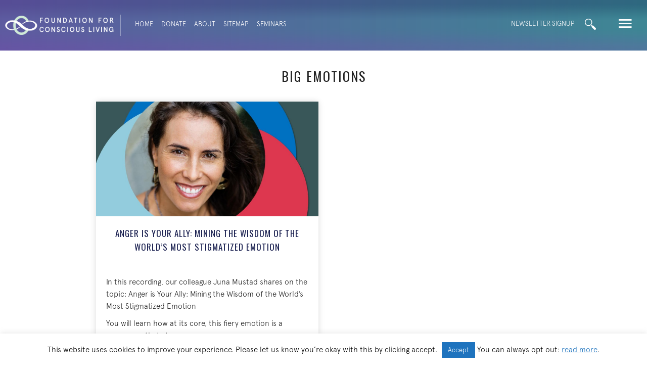

--- FILE ---
content_type: text/html; charset=UTF-8
request_url: https://foundationforconsciousliving.org/tag/big-emotions/
body_size: 18686
content:
<!DOCTYPE html>
<html lang="en-US">
<head>
<meta charset="UTF-8" />
<meta name='viewport' content='width=device-width, initial-scale=1.0' />
<meta http-equiv='X-UA-Compatible' content='IE=edge' />
<link rel="profile" href="https://gmpg.org/xfn/11" />
<meta name='robots' content='index, follow, max-image-preview:large, max-snippet:-1, max-video-preview:-1' />

	<!-- This site is optimized with the Yoast SEO plugin v26.8 - https://yoast.com/product/yoast-seo-wordpress/ -->
	<title>Big Emotions Archives - Foundation for Conscious Living</title>
	<meta name="description" content="Empowering everyone to embody Authenticity, Response-ability, and Appreciation: in partnership, community, politics, society, and the planet." />
	<link rel="canonical" href="https://foundationforconsciousliving.org/tag/big-emotions/" />
	<meta property="og:locale" content="en_US" />
	<meta property="og:type" content="article" />
	<meta property="og:title" content="Big Emotions Archives - Foundation for Conscious Living" />
	<meta property="og:description" content="Empowering everyone to embody Authenticity, Response-ability, and Appreciation: in partnership, community, politics, society, and the planet." />
	<meta property="og:url" content="https://foundationforconsciousliving.org/tag/big-emotions/" />
	<meta property="og:site_name" content="Foundation for Conscious Living" />
	<script type="application/ld+json" class="yoast-schema-graph">{"@context":"https://schema.org","@graph":[{"@type":"CollectionPage","@id":"https://foundationforconsciousliving.org/tag/big-emotions/","url":"https://foundationforconsciousliving.org/tag/big-emotions/","name":"Big Emotions Archives - Foundation for Conscious Living","isPartOf":{"@id":"https://foundationforconsciousliving.org/#website"},"primaryImageOfPage":{"@id":"https://foundationforconsciousliving.org/tag/big-emotions/#primaryimage"},"image":{"@id":"https://foundationforconsciousliving.org/tag/big-emotions/#primaryimage"},"thumbnailUrl":"https://foundationforconsciousliving.org/wp-content/uploads/TN-BLB-Juna.jpg","description":"Empowering everyone to embody Authenticity, Response-ability, and Appreciation: in partnership, community, politics, society, and the planet.","inLanguage":"en-US"},{"@type":"ImageObject","inLanguage":"en-US","@id":"https://foundationforconsciousliving.org/tag/big-emotions/#primaryimage","url":"https://foundationforconsciousliving.org/wp-content/uploads/TN-BLB-Juna.jpg","contentUrl":"https://foundationforconsciousliving.org/wp-content/uploads/TN-BLB-Juna.jpg","width":1200,"height":619},{"@type":"WebSite","@id":"https://foundationforconsciousliving.org/#website","url":"https://foundationforconsciousliving.org/","name":"Foundation for Conscious Living","description":"Connection. Creativity. Contribution.","publisher":{"@id":"https://foundationforconsciousliving.org/#organization"},"potentialAction":[{"@type":"SearchAction","target":{"@type":"EntryPoint","urlTemplate":"https://foundationforconsciousliving.org/?s={search_term_string}"},"query-input":{"@type":"PropertyValueSpecification","valueRequired":true,"valueName":"search_term_string"}}],"inLanguage":"en-US"},{"@type":"Organization","@id":"https://foundationforconsciousliving.org/#organization","name":"The Foundation for Conscious Living","url":"https://foundationforconsciousliving.org/","logo":{"@type":"ImageObject","inLanguage":"en-US","@id":"https://foundationforconsciousliving.org/#/schema/logo/image/","url":"https://foundationforconsciousliving.org/wp-content/uploads/FCL-for-FB.png","contentUrl":"https://foundationforconsciousliving.org/wp-content/uploads/FCL-for-FB.png","width":309,"height":309,"caption":"The Foundation for Conscious Living"},"image":{"@id":"https://foundationforconsciousliving.org/#/schema/logo/image/"},"sameAs":["https://www.facebook.com/fclconnect/","https://www.instagram.com/bigleaphome/"]}]}</script>
	<!-- / Yoast SEO plugin. -->


<link rel='dns-prefetch' href='//fonts.googleapis.com' />
<link href='https://fonts.gstatic.com' crossorigin rel='preconnect' />
<link rel="alternate" type="application/rss+xml" title="Foundation for Conscious Living &raquo; Feed" href="https://foundationforconsciousliving.org/feed/" />
<link rel="alternate" type="application/rss+xml" title="Foundation for Conscious Living &raquo; Comments Feed" href="https://foundationforconsciousliving.org/comments/feed/" />
<link rel="alternate" type="application/rss+xml" title="Foundation for Conscious Living &raquo; Big Emotions Tag Feed" href="https://foundationforconsciousliving.org/tag/big-emotions/feed/" />
<link rel="preload" href="https://foundationforconsciousliving.org/wp-content/plugins/bb-plugin/fonts/fontawesome/5.15.4/webfonts/fa-solid-900.woff2" as="font" type="font/woff2" crossorigin="anonymous">
<link rel="preload" href="https://foundationforconsciousliving.org/wp-content/plugins/bb-plugin/fonts/fontawesome/5.15.4/webfonts/fa-regular-400.woff2" as="font" type="font/woff2" crossorigin="anonymous">
<style id='wp-img-auto-sizes-contain-inline-css'>
img:is([sizes=auto i],[sizes^="auto," i]){contain-intrinsic-size:3000px 1500px}
/*# sourceURL=wp-img-auto-sizes-contain-inline-css */
</style>
<style id='cf-frontend-style-inline-css'>
@font-face {
	font-family: 'B Regular Italic';
	font-weight: 400;
	font-display: auto;
	src: url('https://foundationforconsciousliving.org/wp-content/uploads/B.otf') format('OpenType');
}
@font-face {
	font-family: 'A Regular';
	font-weight: 400;
	font-display: auto;
	src: url('https://foundationforconsciousliving.org/wp-content/uploads/A.otf') format('OpenType');
}
@font-face {
	font-family: 'A Light';
	font-weight: 400;
	font-display: auto;
	src: url('https://foundationforconsciousliving.org/wp-content/uploads/A-Light.otf') format('OpenType');
}
/*# sourceURL=cf-frontend-style-inline-css */
</style>
<style id='wp-emoji-styles-inline-css'>

	img.wp-smiley, img.emoji {
		display: inline !important;
		border: none !important;
		box-shadow: none !important;
		height: 1em !important;
		width: 1em !important;
		margin: 0 0.07em !important;
		vertical-align: -0.1em !important;
		background: none !important;
		padding: 0 !important;
	}
/*# sourceURL=wp-emoji-styles-inline-css */
</style>
<style id='wp-block-library-inline-css'>
:root{--wp-block-synced-color:#7a00df;--wp-block-synced-color--rgb:122,0,223;--wp-bound-block-color:var(--wp-block-synced-color);--wp-editor-canvas-background:#ddd;--wp-admin-theme-color:#007cba;--wp-admin-theme-color--rgb:0,124,186;--wp-admin-theme-color-darker-10:#006ba1;--wp-admin-theme-color-darker-10--rgb:0,107,160.5;--wp-admin-theme-color-darker-20:#005a87;--wp-admin-theme-color-darker-20--rgb:0,90,135;--wp-admin-border-width-focus:2px}@media (min-resolution:192dpi){:root{--wp-admin-border-width-focus:1.5px}}.wp-element-button{cursor:pointer}:root .has-very-light-gray-background-color{background-color:#eee}:root .has-very-dark-gray-background-color{background-color:#313131}:root .has-very-light-gray-color{color:#eee}:root .has-very-dark-gray-color{color:#313131}:root .has-vivid-green-cyan-to-vivid-cyan-blue-gradient-background{background:linear-gradient(135deg,#00d084,#0693e3)}:root .has-purple-crush-gradient-background{background:linear-gradient(135deg,#34e2e4,#4721fb 50%,#ab1dfe)}:root .has-hazy-dawn-gradient-background{background:linear-gradient(135deg,#faaca8,#dad0ec)}:root .has-subdued-olive-gradient-background{background:linear-gradient(135deg,#fafae1,#67a671)}:root .has-atomic-cream-gradient-background{background:linear-gradient(135deg,#fdd79a,#004a59)}:root .has-nightshade-gradient-background{background:linear-gradient(135deg,#330968,#31cdcf)}:root .has-midnight-gradient-background{background:linear-gradient(135deg,#020381,#2874fc)}:root{--wp--preset--font-size--normal:16px;--wp--preset--font-size--huge:42px}.has-regular-font-size{font-size:1em}.has-larger-font-size{font-size:2.625em}.has-normal-font-size{font-size:var(--wp--preset--font-size--normal)}.has-huge-font-size{font-size:var(--wp--preset--font-size--huge)}.has-text-align-center{text-align:center}.has-text-align-left{text-align:left}.has-text-align-right{text-align:right}.has-fit-text{white-space:nowrap!important}#end-resizable-editor-section{display:none}.aligncenter{clear:both}.items-justified-left{justify-content:flex-start}.items-justified-center{justify-content:center}.items-justified-right{justify-content:flex-end}.items-justified-space-between{justify-content:space-between}.screen-reader-text{border:0;clip-path:inset(50%);height:1px;margin:-1px;overflow:hidden;padding:0;position:absolute;width:1px;word-wrap:normal!important}.screen-reader-text:focus{background-color:#ddd;clip-path:none;color:#444;display:block;font-size:1em;height:auto;left:5px;line-height:normal;padding:15px 23px 14px;text-decoration:none;top:5px;width:auto;z-index:100000}html :where(.has-border-color){border-style:solid}html :where([style*=border-top-color]){border-top-style:solid}html :where([style*=border-right-color]){border-right-style:solid}html :where([style*=border-bottom-color]){border-bottom-style:solid}html :where([style*=border-left-color]){border-left-style:solid}html :where([style*=border-width]){border-style:solid}html :where([style*=border-top-width]){border-top-style:solid}html :where([style*=border-right-width]){border-right-style:solid}html :where([style*=border-bottom-width]){border-bottom-style:solid}html :where([style*=border-left-width]){border-left-style:solid}html :where(img[class*=wp-image-]){height:auto;max-width:100%}:where(figure){margin:0 0 1em}html :where(.is-position-sticky){--wp-admin--admin-bar--position-offset:var(--wp-admin--admin-bar--height,0px)}@media screen and (max-width:600px){html :where(.is-position-sticky){--wp-admin--admin-bar--position-offset:0px}}

/*# sourceURL=wp-block-library-inline-css */
</style><style id='global-styles-inline-css'>
:root{--wp--preset--aspect-ratio--square: 1;--wp--preset--aspect-ratio--4-3: 4/3;--wp--preset--aspect-ratio--3-4: 3/4;--wp--preset--aspect-ratio--3-2: 3/2;--wp--preset--aspect-ratio--2-3: 2/3;--wp--preset--aspect-ratio--16-9: 16/9;--wp--preset--aspect-ratio--9-16: 9/16;--wp--preset--color--black: #000000;--wp--preset--color--cyan-bluish-gray: #abb8c3;--wp--preset--color--white: #ffffff;--wp--preset--color--pale-pink: #f78da7;--wp--preset--color--vivid-red: #cf2e2e;--wp--preset--color--luminous-vivid-orange: #ff6900;--wp--preset--color--luminous-vivid-amber: #fcb900;--wp--preset--color--light-green-cyan: #7bdcb5;--wp--preset--color--vivid-green-cyan: #00d084;--wp--preset--color--pale-cyan-blue: #8ed1fc;--wp--preset--color--vivid-cyan-blue: #0693e3;--wp--preset--color--vivid-purple: #9b51e0;--wp--preset--color--fl-heading-text: #222222;--wp--preset--color--fl-body-bg: #ffffff;--wp--preset--color--fl-body-text: #222222;--wp--preset--color--fl-accent: #f26c4f;--wp--preset--color--fl-accent-hover: #f26c4f;--wp--preset--color--fl-topbar-bg: #ffffff;--wp--preset--color--fl-topbar-text: #000000;--wp--preset--color--fl-topbar-link: #428bca;--wp--preset--color--fl-topbar-hover: #428bca;--wp--preset--color--fl-header-bg: #ffffff;--wp--preset--color--fl-header-text: #000000;--wp--preset--color--fl-header-link: #428bca;--wp--preset--color--fl-header-hover: #428bca;--wp--preset--color--fl-nav-bg: #ffffff;--wp--preset--color--fl-nav-link: #428bca;--wp--preset--color--fl-nav-hover: #428bca;--wp--preset--color--fl-content-bg: #ffffff;--wp--preset--color--fl-footer-widgets-bg: #ffffff;--wp--preset--color--fl-footer-widgets-text: #000000;--wp--preset--color--fl-footer-widgets-link: #428bca;--wp--preset--color--fl-footer-widgets-hover: #428bca;--wp--preset--color--fl-footer-bg: #ffffff;--wp--preset--color--fl-footer-text: #000000;--wp--preset--color--fl-footer-link: #428bca;--wp--preset--color--fl-footer-hover: #428bca;--wp--preset--gradient--vivid-cyan-blue-to-vivid-purple: linear-gradient(135deg,rgb(6,147,227) 0%,rgb(155,81,224) 100%);--wp--preset--gradient--light-green-cyan-to-vivid-green-cyan: linear-gradient(135deg,rgb(122,220,180) 0%,rgb(0,208,130) 100%);--wp--preset--gradient--luminous-vivid-amber-to-luminous-vivid-orange: linear-gradient(135deg,rgb(252,185,0) 0%,rgb(255,105,0) 100%);--wp--preset--gradient--luminous-vivid-orange-to-vivid-red: linear-gradient(135deg,rgb(255,105,0) 0%,rgb(207,46,46) 100%);--wp--preset--gradient--very-light-gray-to-cyan-bluish-gray: linear-gradient(135deg,rgb(238,238,238) 0%,rgb(169,184,195) 100%);--wp--preset--gradient--cool-to-warm-spectrum: linear-gradient(135deg,rgb(74,234,220) 0%,rgb(151,120,209) 20%,rgb(207,42,186) 40%,rgb(238,44,130) 60%,rgb(251,105,98) 80%,rgb(254,248,76) 100%);--wp--preset--gradient--blush-light-purple: linear-gradient(135deg,rgb(255,206,236) 0%,rgb(152,150,240) 100%);--wp--preset--gradient--blush-bordeaux: linear-gradient(135deg,rgb(254,205,165) 0%,rgb(254,45,45) 50%,rgb(107,0,62) 100%);--wp--preset--gradient--luminous-dusk: linear-gradient(135deg,rgb(255,203,112) 0%,rgb(199,81,192) 50%,rgb(65,88,208) 100%);--wp--preset--gradient--pale-ocean: linear-gradient(135deg,rgb(255,245,203) 0%,rgb(182,227,212) 50%,rgb(51,167,181) 100%);--wp--preset--gradient--electric-grass: linear-gradient(135deg,rgb(202,248,128) 0%,rgb(113,206,126) 100%);--wp--preset--gradient--midnight: linear-gradient(135deg,rgb(2,3,129) 0%,rgb(40,116,252) 100%);--wp--preset--font-size--small: 13px;--wp--preset--font-size--medium: 20px;--wp--preset--font-size--large: 36px;--wp--preset--font-size--x-large: 42px;--wp--preset--spacing--20: 0.44rem;--wp--preset--spacing--30: 0.67rem;--wp--preset--spacing--40: 1rem;--wp--preset--spacing--50: 1.5rem;--wp--preset--spacing--60: 2.25rem;--wp--preset--spacing--70: 3.38rem;--wp--preset--spacing--80: 5.06rem;--wp--preset--shadow--natural: 6px 6px 9px rgba(0, 0, 0, 0.2);--wp--preset--shadow--deep: 12px 12px 50px rgba(0, 0, 0, 0.4);--wp--preset--shadow--sharp: 6px 6px 0px rgba(0, 0, 0, 0.2);--wp--preset--shadow--outlined: 6px 6px 0px -3px rgb(255, 255, 255), 6px 6px rgb(0, 0, 0);--wp--preset--shadow--crisp: 6px 6px 0px rgb(0, 0, 0);}:where(.is-layout-flex){gap: 0.5em;}:where(.is-layout-grid){gap: 0.5em;}body .is-layout-flex{display: flex;}.is-layout-flex{flex-wrap: wrap;align-items: center;}.is-layout-flex > :is(*, div){margin: 0;}body .is-layout-grid{display: grid;}.is-layout-grid > :is(*, div){margin: 0;}:where(.wp-block-columns.is-layout-flex){gap: 2em;}:where(.wp-block-columns.is-layout-grid){gap: 2em;}:where(.wp-block-post-template.is-layout-flex){gap: 1.25em;}:where(.wp-block-post-template.is-layout-grid){gap: 1.25em;}.has-black-color{color: var(--wp--preset--color--black) !important;}.has-cyan-bluish-gray-color{color: var(--wp--preset--color--cyan-bluish-gray) !important;}.has-white-color{color: var(--wp--preset--color--white) !important;}.has-pale-pink-color{color: var(--wp--preset--color--pale-pink) !important;}.has-vivid-red-color{color: var(--wp--preset--color--vivid-red) !important;}.has-luminous-vivid-orange-color{color: var(--wp--preset--color--luminous-vivid-orange) !important;}.has-luminous-vivid-amber-color{color: var(--wp--preset--color--luminous-vivid-amber) !important;}.has-light-green-cyan-color{color: var(--wp--preset--color--light-green-cyan) !important;}.has-vivid-green-cyan-color{color: var(--wp--preset--color--vivid-green-cyan) !important;}.has-pale-cyan-blue-color{color: var(--wp--preset--color--pale-cyan-blue) !important;}.has-vivid-cyan-blue-color{color: var(--wp--preset--color--vivid-cyan-blue) !important;}.has-vivid-purple-color{color: var(--wp--preset--color--vivid-purple) !important;}.has-black-background-color{background-color: var(--wp--preset--color--black) !important;}.has-cyan-bluish-gray-background-color{background-color: var(--wp--preset--color--cyan-bluish-gray) !important;}.has-white-background-color{background-color: var(--wp--preset--color--white) !important;}.has-pale-pink-background-color{background-color: var(--wp--preset--color--pale-pink) !important;}.has-vivid-red-background-color{background-color: var(--wp--preset--color--vivid-red) !important;}.has-luminous-vivid-orange-background-color{background-color: var(--wp--preset--color--luminous-vivid-orange) !important;}.has-luminous-vivid-amber-background-color{background-color: var(--wp--preset--color--luminous-vivid-amber) !important;}.has-light-green-cyan-background-color{background-color: var(--wp--preset--color--light-green-cyan) !important;}.has-vivid-green-cyan-background-color{background-color: var(--wp--preset--color--vivid-green-cyan) !important;}.has-pale-cyan-blue-background-color{background-color: var(--wp--preset--color--pale-cyan-blue) !important;}.has-vivid-cyan-blue-background-color{background-color: var(--wp--preset--color--vivid-cyan-blue) !important;}.has-vivid-purple-background-color{background-color: var(--wp--preset--color--vivid-purple) !important;}.has-black-border-color{border-color: var(--wp--preset--color--black) !important;}.has-cyan-bluish-gray-border-color{border-color: var(--wp--preset--color--cyan-bluish-gray) !important;}.has-white-border-color{border-color: var(--wp--preset--color--white) !important;}.has-pale-pink-border-color{border-color: var(--wp--preset--color--pale-pink) !important;}.has-vivid-red-border-color{border-color: var(--wp--preset--color--vivid-red) !important;}.has-luminous-vivid-orange-border-color{border-color: var(--wp--preset--color--luminous-vivid-orange) !important;}.has-luminous-vivid-amber-border-color{border-color: var(--wp--preset--color--luminous-vivid-amber) !important;}.has-light-green-cyan-border-color{border-color: var(--wp--preset--color--light-green-cyan) !important;}.has-vivid-green-cyan-border-color{border-color: var(--wp--preset--color--vivid-green-cyan) !important;}.has-pale-cyan-blue-border-color{border-color: var(--wp--preset--color--pale-cyan-blue) !important;}.has-vivid-cyan-blue-border-color{border-color: var(--wp--preset--color--vivid-cyan-blue) !important;}.has-vivid-purple-border-color{border-color: var(--wp--preset--color--vivid-purple) !important;}.has-vivid-cyan-blue-to-vivid-purple-gradient-background{background: var(--wp--preset--gradient--vivid-cyan-blue-to-vivid-purple) !important;}.has-light-green-cyan-to-vivid-green-cyan-gradient-background{background: var(--wp--preset--gradient--light-green-cyan-to-vivid-green-cyan) !important;}.has-luminous-vivid-amber-to-luminous-vivid-orange-gradient-background{background: var(--wp--preset--gradient--luminous-vivid-amber-to-luminous-vivid-orange) !important;}.has-luminous-vivid-orange-to-vivid-red-gradient-background{background: var(--wp--preset--gradient--luminous-vivid-orange-to-vivid-red) !important;}.has-very-light-gray-to-cyan-bluish-gray-gradient-background{background: var(--wp--preset--gradient--very-light-gray-to-cyan-bluish-gray) !important;}.has-cool-to-warm-spectrum-gradient-background{background: var(--wp--preset--gradient--cool-to-warm-spectrum) !important;}.has-blush-light-purple-gradient-background{background: var(--wp--preset--gradient--blush-light-purple) !important;}.has-blush-bordeaux-gradient-background{background: var(--wp--preset--gradient--blush-bordeaux) !important;}.has-luminous-dusk-gradient-background{background: var(--wp--preset--gradient--luminous-dusk) !important;}.has-pale-ocean-gradient-background{background: var(--wp--preset--gradient--pale-ocean) !important;}.has-electric-grass-gradient-background{background: var(--wp--preset--gradient--electric-grass) !important;}.has-midnight-gradient-background{background: var(--wp--preset--gradient--midnight) !important;}.has-small-font-size{font-size: var(--wp--preset--font-size--small) !important;}.has-medium-font-size{font-size: var(--wp--preset--font-size--medium) !important;}.has-large-font-size{font-size: var(--wp--preset--font-size--large) !important;}.has-x-large-font-size{font-size: var(--wp--preset--font-size--x-large) !important;}
/*# sourceURL=global-styles-inline-css */
</style>

<style id='classic-theme-styles-inline-css'>
/*! This file is auto-generated */
.wp-block-button__link{color:#fff;background-color:#32373c;border-radius:9999px;box-shadow:none;text-decoration:none;padding:calc(.667em + 2px) calc(1.333em + 2px);font-size:1.125em}.wp-block-file__button{background:#32373c;color:#fff;text-decoration:none}
/*# sourceURL=/wp-includes/css/classic-themes.min.css */
</style>
<link rel='stylesheet' id='cookie-law-info-css' href='https://foundationforconsciousliving.org/wp-content/plugins/cookie-law-info/legacy/public/css/cookie-law-info-public.css?ver=3.3.9.1' media='all' />
<link rel='stylesheet' id='cookie-law-info-gdpr-css' href='https://foundationforconsciousliving.org/wp-content/plugins/cookie-law-info/legacy/public/css/cookie-law-info-gdpr.css?ver=3.3.9.1' media='all' />
<link rel='stylesheet' id='font-awesome-5-css' href='https://foundationforconsciousliving.org/wp-content/plugins/bb-plugin/fonts/fontawesome/5.15.4/css/all.min.css?ver=2.10.0.5' media='all' />
<link rel='stylesheet' id='fl-builder-layout-bundle-446b6147b9f35c8db0c3ecaeeb6bee63-css' href='https://foundationforconsciousliving.org/wp-content/uploads/bb-plugin/cache/446b6147b9f35c8db0c3ecaeeb6bee63-layout-bundle.css?ver=2.10.0.5-1.5.2.1' media='all' />
<link rel='stylesheet' id='overlay_menu-frontend-css' href='https://foundationforconsciousliving.org/wp-content/plugins/overlay-menu/assets/css/frontend.css?ver=1.0.8' media='all' />
<link rel='stylesheet' id='overlay_menu-ionicons-css' href='https://foundationforconsciousliving.org/wp-content/plugins/overlay-menu/assets/css/ionicons.min.css?ver=1.0.8' media='all' />
<link rel='stylesheet' id='jquery-magnificpopup-css' href='https://foundationforconsciousliving.org/wp-content/plugins/bb-plugin/css/jquery.magnificpopup.min.css?ver=2.10.0.5' media='all' />
<link rel='stylesheet' id='base-css' href='https://foundationforconsciousliving.org/wp-content/themes/bb-theme/css/base.min.css?ver=1.7.19.1' media='all' />
<link rel='stylesheet' id='fl-automator-skin-css' href='https://foundationforconsciousliving.org/wp-content/uploads/bb-theme/skin-69353bd46af9f.css?ver=1.7.19.1' media='all' />
<link rel='stylesheet' id='fl-child-theme-css' href='https://foundationforconsciousliving.org/wp-content/themes/bb-theme-child/style.css?ver=7178c52517f88ec85b4d72cb67ce9dd4' media='all' />
<link rel='stylesheet' id='pp-animate-css' href='https://foundationforconsciousliving.org/wp-content/plugins/bbpowerpack/assets/css/animate.min.css?ver=3.5.1' media='all' />
<link rel='stylesheet' id='fl-builder-google-fonts-9ca860a765f01103296aac8fe3ba32d8-css' href='//fonts.googleapis.com/css?family=Oswald%3A400%2C300%2C700&#038;ver=7178c52517f88ec85b4d72cb67ce9dd4' media='all' />
<script src="https://foundationforconsciousliving.org/wp-includes/js/jquery/jquery.min.js?ver=3.7.1" id="jquery-core-js"></script>
<script src="https://foundationforconsciousliving.org/wp-includes/js/jquery/jquery-migrate.min.js?ver=3.4.1" id="jquery-migrate-js"></script>
<script id="cookie-law-info-js-extra">
var Cli_Data = {"nn_cookie_ids":["CONSENT","_ga_*","_gat_gtag_UA_*","_gid","_ga","yt-remote-connected-devices","yt.innertube::nextId","yt.innertube::requests","yt-remote-device-id","VISITOR_INFO1_LIVE","YSC","ts","ts_c","JSESSIONID","PHPSESSID","cookielawinfo-checkbox-others","cookielawinfo-checkbox-advertisement","cookielawinfo-checkbox-analytics","cookielawinfo-checkbox-performance","cookielawinfo-checkbox-functional","cookielawinfo-checkbox-necessary","CookieLawInfoConsent","ep201","referral_page","VISITOR_PRIVACY_METADATA","form_p2c174875f8"],"cookielist":[],"non_necessary_cookies":{"necessary":["PHPSESSID","JSESSIONID","ts","ts_c","ep201","CookieLawInfoConsent"],"analytics":["_gid","_gat_gtag_UA_*","_ga_*","CONSENT","_ga"],"advertisement":["yt.innertube::requests","yt.innertube::nextId","yt-remote-connected-devices","YSC","VISITOR_INFO1_LIVE","yt-remote-device-id"],"others":["referral_page","form_p2c174875f8","VISITOR_PRIVACY_METADATA"]},"ccpaEnabled":"","ccpaRegionBased":"","ccpaBarEnabled":"","strictlyEnabled":["necessary","obligatoire"],"ccpaType":"gdpr","js_blocking":"","custom_integration":"","triggerDomRefresh":"","secure_cookies":""};
var cli_cookiebar_settings = {"animate_speed_hide":"500","animate_speed_show":"500","background":"#FFF","border":"#b1a6a6c2","border_on":"","button_1_button_colour":"#1e73be","button_1_button_hover":"#185c98","button_1_link_colour":"#fff","button_1_as_button":"1","button_1_new_win":"","button_2_button_colour":"#333","button_2_button_hover":"#292929","button_2_link_colour":"#1e73be","button_2_as_button":"","button_2_hidebar":"1","button_3_button_colour":"#000","button_3_button_hover":"#000000","button_3_link_colour":"#fff","button_3_as_button":"1","button_3_new_win":"","button_4_button_colour":"#000","button_4_button_hover":"#000000","button_4_link_colour":"#fff","button_4_as_button":"1","button_7_button_colour":"#61a229","button_7_button_hover":"#4e8221","button_7_link_colour":"#fff","button_7_as_button":"1","button_7_new_win":"","font_family":"inherit","header_fix":"","notify_animate_hide":"1","notify_animate_show":"","notify_div_id":"#cookie-law-info-bar","notify_position_horizontal":"right","notify_position_vertical":"bottom","scroll_close":"","scroll_close_reload":"","accept_close_reload":"","reject_close_reload":"","showagain_tab":"","showagain_background":"#fff","showagain_border":"#000","showagain_div_id":"#cookie-law-info-again","showagain_x_position":"100px","text":"#000","show_once_yn":"","show_once":"10000","logging_on":"","as_popup":"","popup_overlay":"1","bar_heading_text":"","cookie_bar_as":"banner","popup_showagain_position":"bottom-right","widget_position":"left"};
var log_object = {"ajax_url":"https://foundationforconsciousliving.org/wp-admin/admin-ajax.php"};
//# sourceURL=cookie-law-info-js-extra
</script>
<script src="https://foundationforconsciousliving.org/wp-content/plugins/cookie-law-info/legacy/public/js/cookie-law-info-public.js?ver=3.3.9.1" id="cookie-law-info-js"></script>
<link rel="https://api.w.org/" href="https://foundationforconsciousliving.org/wp-json/" /><link rel="alternate" title="JSON" type="application/json" href="https://foundationforconsciousliving.org/wp-json/wp/v2/tags/301" /><link rel="EditURI" type="application/rsd+xml" title="RSD" href="https://foundationforconsciousliving.org/xmlrpc.php?rsd" />

		<script>
			var bb_powerpack = {
				version: '2.40.10',
				getAjaxUrl: function() { return atob( 'aHR0cHM6Ly9mb3VuZGF0aW9uZm9yY29uc2Npb3VzbGl2aW5nLm9yZy93cC1hZG1pbi9hZG1pbi1hamF4LnBocA==' ); },
				callback: function() {},
				mapMarkerData: {},
				post_id: '23582',
				search_term: '',
				current_page: 'https://foundationforconsciousliving.org/tag/big-emotions/',
				conditionals: {
					is_front_page: false,
					is_home: false,
					is_archive: true,
					current_post_type: '',
					is_tax: false,
										current_tax: 'post_tag',
					current_term: 'big-emotions',
										is_author: false,
					current_author: false,
					is_search: false,
									}
			};
		</script>
		<link rel="icon" href="https://foundationforconsciousliving.org/wp-content/uploads/cropped-site-icon-150x150.png" sizes="32x32" />
<link rel="icon" href="https://foundationforconsciousliving.org/wp-content/uploads/cropped-site-icon-300x300.png" sizes="192x192" />
<link rel="apple-touch-icon" href="https://foundationforconsciousliving.org/wp-content/uploads/cropped-site-icon-300x300.png" />
<meta name="msapplication-TileImage" content="https://foundationforconsciousliving.org/wp-content/uploads/cropped-site-icon-300x300.png" />
		<style id="wp-custom-css">
			.pp-infobox-title{max-height:88px;min-height:60px;border-bottom:2px dotted #6050a2; margin-bottom:20px !important;letter-spacing:0.5px}

.pcp-info-box > .pp-infobox-titlebox{border-bottom:2px dotted red !important;}

.pp-description-wrap ol {border:0
}
/* Typography & Colors ----*/
h2 {
  text-align: center;
}
.gold {
  color: #c8996b !important
}
.orange {
  color: #f15e44 !important
}
.purple {
  color: #6050a2 !important
}
.fl-post-title {
  text-align: center;
}
.fl-menu .twp-olmenu-btn {
  display: none !important
}
.accent-header {
  font-family: "B Regular Italic";
  text-transform: capitalize;
  text-align: center;
  font-size: 20px !important;
  color: #6050a2;
}

/* Read More Button --*/
.read-more, .fl-post-grid-more {
  border: 1px solid #F26C4F;

  font-family: 'Oswald';
  font-size: 14px;
  font-weight: 300;
  text-transform: uppercase;
  margin: 12px auto 8px auto !important;
  padding: 8px 13px;
  letter-spacing: 1px;
	text-align:center !important;
}
.fl-post-grid-more{	max-width:100px;  display: flex;
	justify-content: center;}

.read-more:hover, .fl-post-grid-more:hover {
  background-color: #F26C4F;
  color: #fff;
  text-decoration: none;
}

.read-more-alt, .read-more-alt:visited {
	border: 1px solid #fff;
  font-family: 'Oswald';
  font-size: 14px;
  font-weight: 300;
  text-transform: uppercase;
  margin: 12px auto 12px auto !important;
  padding: 8px 13px;
  letter-spacing: 1px;
	text-align:center !important;
  background-color: #F26C4F;
  color: #fff;
	display:inline-flex;
}

.read-more-alt:hover, .read-more-alt:active, .fl-post-grid-more:hover {
  background-color: #fff;
  color: #F26C4F;
	border-color: #F26C4F;
  text-decoration: none;
}

.matching-buttons {
display: flex;
justify-content: center;
align-items: flex-end;
flex: 1 1 0;}

.matching-buttons { align-content: flex-end; flex: 1 1 0; display: grid; }



/* Site Map & Fat Footer ----*/
.ffrow {
  display: flex;
  flex-direction: row;
  flex-grow: 1;
  flex-basis: 0;
}
.ffcolumns {
  flex-grow: 1;
  flex-basis: 0;
  padding-left: 14px;
  padding-right: 14px;
}
.ffcolumns h2 {
  font-size: 18px;
  text-align: left;
}
.ffcolumns h3 {
  font-size: 16px;
}
.ffcolumns p, .ffcolumns li {
  font-size: 15px !important
}



/* Site Header, home page */
.homePageDonateAboutLinks {
  margin-top: -4px;
}
  .homePageDonateAboutLinks a {
    font-size: 13px !important;
    text-transform: uppercase
  }

.homePageLogo {
  margin-top: 60px;
  -webkit-filter: drop-shadow(1px -1px 0px #333);
  filter: drop-shadow(1px -1px 0px #333);
}
.homePageSearchMenu {
  display: inline-block;
  float: right;
}
.homePageSearchBox {
  display: inline-block;
  float: left;
}
.homePageOverlayMenu {
  display: inline-block;
  float: right;
  padding-left: 6px
}
.donate_about_links a, .homePageOverlayMenu a, .twp-olmenu-btn {
  outline: 0;
  border: 0px solid #fff !important;
  margin-left: 0px !important
}

/* Site Header, non-home page */
.PageSearchMenu {

}
.PageSearchBox {

}

/* Search Customization */
.site-header .search-form {
  position: absolute;
  right: 200px;
  top: 200px;
}
.headerSearch .search-field, .blox-raw-wrap .search-field {
  background-color: transparent;
  background-image: url('/wp-content/uploads/search-icon.png');
  background-position: 5px center;
  background-repeat: no-repeat;
  background-size: 22px 22px;
  border: 0px solid #fff;
  cursor: pointer;
  height: 37px;
  margin: 0px 0px 0px 0px;
  padding: 0px 28px 0 28px;
  position: relative;
  -webkit-transition: width 400ms ease, background 400ms ease;
  transition: width 400ms ease, background 400ms ease;
  width: 0;
}
.headerSearch .search-field:focus, .blox-raw-wrap .search-field:focus {
  background-color: rgba(255, 255, 255, 0.0);
  border: 0px;
  border-bottom: 1px solid #fff;
  color: #fff;
  font-weight: 300;
  cursor: text;
  outline: 0px;
  padding: 0 0 0 40px;
  width: 300px;
}
.search-form .search-submit, .blox-raw-wrap .search-form .search-submit {
  display: none;
}
/******* OVERLAY MENU ******/
.twp-overlay {
  padding: 0px;
  background-size: 100% 100%;
}
.twp-overlay .twp-olmenu {
  margin: 10% auto;
  width: 98% !important;
}
.twp-overlay a {
  text-decoration: none;
  outline: 0;
}
.twp-overlay-close {
  z-index: 100000;
}
.twp-overlay .search-field {
  background-color: transparent;
  background-image: url('/wp-content/uploads/search-icon.png');
  background-position: 0px center;
  background-repeat: no-repeat;
  background-size: 22px 22px;
  border: 0px;
  border-bottom: 1px solid #fff;
  color: #fff;
  cursor: pointer;
  height: 36px;
  margin: 0px 0px 0px 0px !important;
  padding: 0px 0px 0px 28px;
  width: 290px !important;
}
.taupe {
  color: #f6e4d4 !important;
  font-family: 'A Light' !important;
}
.col1 {
  padding: 0px;
  margin-left: 0px;
  width: 330px;
  text-align: left;
}
.col2 {
  padding: 0px;
  width: 360px;
  text-align: left;
}
/* Overlay Menu Header Div */
.omHeadDiv {
  margin-top: -90px
}
.omFCLlogoDiv {
  margin: -30px auto 0px auto;
  width: 300px;
  text-align: center;
}
.omFCLlogo {
  width: 300px;
  height: 52px;
  -webkit-filter: drop-shadow(1px -1px 0px #333);
  filter: drop-shadow(1px -1px 0px #333);
}
/* Overlay Menu Main Div */
.omMainDiv {
  margin: 30px auto;
  padding: 0px 20% 0px 20%;
  text-align: center;
  font-family: 'Oswald';
}
.omMainDiv a {
  color: #fff;
}
.omMainDiv a:hover {
  color: #000 !important
}
.omMainLinks {
  color: #fff;
  font-size: 22px;
  letter-spacing: 1px;
  text-transform: uppercase;
}
.followonLinks {
  padding-top: 12px;
  display: inline-block;
}
.omSearchDiv {
  margin-top: 6px;
  float: left
}
.omDonateDiv {
  margin-top: 16px
}
.omDonateLink {
  padding: 14px;
  display: inline-block;
  background-color: #507c8a;
}
/* Footer Menu ----------- */
#menu-main-navigation {
  display: flex;
  flex-wrap: wrap;
  justify-content: center;
  margin-top: 10px;
}
/*---------------------------*/
/* Medium Devices: 768px --- */
/*---------------------------*/
@media screen and (max-width : 768px) {
  .ffrow {
    display: flex;
    flex-direction: column;
    justify-content: space-around;
    flex-grow: 1;
    flex-basis: 0;
  }
  .ffcolumns {
    display: flex;
    flex-direction: column;
    border-top: 1px dashed #ddd;
    padding: 0px;
  }
  .ffcolumns h2 {
    font-size: 18px;
    text-align: left;
  }
  .ffcolumns h3 {
    font-size: 15px;
  }
  .ffcolumns p, .ffcolumns li {
    font-size: 15px !important
  }
  .fl-html .ffcolumns {
    border: none !important;
  }
  .homePageDonateAboutLinks {
    margin-top: -12px;
    position: absolute;
    left: 8px;
  }
  .homePageLogo img {
    margin-bottom: 18px;
    margin-top: 0px;
  }
  .FCL_logo {
    margin-top: 20px !important;
    -webkit-filter: drop-shadow(1px -1px 0px #333);
    filter: drop-shadow(1px -1px 0px #333);
  }
  .headerSearch {
    margin-top: 26px;
    position: absolute;
    right: 8px;
    top: 0px;
  }
  .homePageSearchMenu {
    display: inline-block;
    float: right;

  }
  .homePageSearchBox {
    display: inline-block;
    float: left;
		margin-top: 18px !important
  }
  .homePageOverlayMenu {
    display: inline-block;
    float: right;
    padding-left: 6px;
		margin-top: 14px !important;
  }
  .PageSearchMenu {
    display: inline-block;
    float: right;

		margin-top: 16px !important
  }	
  .PageSearchBox {
    display: inline-block;
    float: left;
		margin-top: 0px !important;
  }
  .PageOverlayMenu {
    display: inline-block;
    float: right;
    padding-left: 6px;
		margin-top: -4px !important;
  }	
  .headerTagLine1 {
    font-size: 1em !important;
    margin-top: 10px;
    letter-spacing: 3px;
  }
  .headerTagLine2 {
    font-size: 1.2em !important;
    letter-spacing: 3px;
  }
  .site-header .search-form {
    position: absolute;
    right: 200px;
    top: 200px;
  }
  .headerSearch .search-field, .blox-raw-wrap .search-field {
    background-color: transparent;
    background-image: url('/wp-content/uploads/search-icon.png');
    background-position: 0px;
    background-repeat: no-repeat;
    background-size: 22px 22px;
    border: 0px;
    cursor: pointer;
    height: 23px;
    margin: 0px 2px 0px 0px;
    padding: 0px 2px 0 22px;
    position: relative;
    -webkit-transition: width 0ms ease, background 400ms ease;
    transition: width 400ms ease, background 400ms ease;
    width: 0;
  }
  .headerSearch .search-field:focus {
    background-color: rgba(255, 255, 255, 1.0);
    background-image: none;
    border: 0px;
    color: #000;
    cursor: text;
    padding: 10px;
    width: 240px;
    height: 33px;
		margin: 0px;
    position: relative;
  }
  .search-form .search-submit, .blox-raw-wrap .search-form .search-submit {
    display: none;
  }
  .omSearchDiv .search-field {
    max-width: 130px;
    background-color: none;
    font-weight: 300;
    letter-spacing: 1.5px !important;
  }
  .omSearchDiv .search-field:focus {
    max-width: 130px;
    background-color: rgba(255, 255, 255, 0.0);
    font-weight: 300;
    letter-spacing: 1.5px !important;
  }
}
/* Small Devices ----------- */
@media screen and (max-width : 700px) {
  /* Styles */
  .homePageDonateAboutLinks a {
    font-size: 12px !important;
    padding: 12px 5px !important;
    text-transform: uppercase
  }
  .homePageLogo img {
    margin-bottom: 18px;
    margin-top: -6px !important;
  }
  .omFCLlogo {
    width: 200px;
    height: 35px;
    margin-top: 24px;
    margin-bottom: 4px;
  }
  .omHeadDiv {
    margin: 0px;
  }
  .omMainDiv {
    padding: 0px 1% 0px 1%;
    text-align: center;
    font-family: 'Oswald';
  }
  .omMainLinks {
    color: #fff;
    font-size: 16px;
    letter-spacing: 1px;
    text-transform: uppercase;
  }
  .omSearchDiv {
    margin-top: 6px;
    float: left;
    max-width: 100px;
  }
	
  .homePageSearchMenu {
    display: inline-block;
    float: right;

  }
	
  .homePageSearchBox {
    display: none;
    float: left;
		margin-top: 2px !important
  }
  .homePageOverlayMenu {
    display: inline-block;
    float: right;
    padding-left: 6px;
		margin-top: -2px !important;
  }	
  .col1 {
    padding: 0px;
    margin-left: 0px;
    text-align: left;
  }
  .col2 {
    padding: 0px;
    text-align: left;
  }
  .ffrow {
    display: block;
    flex-direction: none !important;
  }
  .ffcolumns {
    display: block;
    flex-direction: none !important;
    border-top: 1px dashed #ddd;
    padding: 0px;
  }
  .fl-html .ffcolumns {
    border: none !important;
  }
	 .headerSearch .search-field:focus {
    background-color: rgba(255, 255, 255, 1.0);
    background-image: none;
    border: 0px;
    color: #000;
    cursor: text;
    padding: 10px;
    width: 200px;
    height: 33px;
		margin: 0px;
    position: relative;
  }
	.newsletterLink {display:none}
}		</style>
		<link rel="stylesheet" href="https://use.typekit.net/ahw6ean.css">
<!-- Global site tag (gtag.js) - Google Analytics -->
<script async src="https://www.googletagmanager.com/gtag/js?id=UA-156168957-1"></script>
<script>
  window.dataLayer = window.dataLayer || [];
  function gtag(){dataLayer.push(arguments);}
  gtag('js', new Date());

  gtag('config', 'UA-156168957-1');
</script>

<meta itemprop="name" content="The Foundation For Concious Living" />
<meta property="og:image" content="/wp-content/uploads/FCL-for-FB.png">
<meta property="og:image:type" content="image/jpeg">
<meta property="og:image:width" content="309">
<meta property="og:image:height" content="309">
<link rel='stylesheet' id='cookie-law-info-table-css' href='https://foundationforconsciousliving.org/wp-content/plugins/cookie-law-info/legacy/public/css/cookie-law-info-table.css?ver=3.3.9.1' media='all' />
</head>
<body class="archive tag tag-big-emotions tag-301 wp-theme-bb-theme wp-child-theme-bb-theme-child fl-builder-2-10-0-5 fl-themer-1-5-2-1 fl-theme-1-7-19-1 fl-no-js fl-theme-builder-footer fl-theme-builder-footer-fcl-website-footer fl-theme-builder-archive fl-theme-builder-archive-category-archives-view-for-all-except-big-leap-bridge fl-theme-builder-header fl-theme-builder-header-fcl-website-header-except-home-page fl-framework-base fl-preset-default fl-full-width fl-scroll-to-top fl-search-active" itemscope="itemscope" itemtype="https://schema.org/WebPage">
<a aria-label="Skip to content" class="fl-screen-reader-text" href="#fl-main-content">Skip to content</a><div class="fl-page">
	<header class="fl-builder-content fl-builder-content-15660 fl-builder-global-templates-locked" data-post-id="15660" data-type="header" data-sticky="0" data-sticky-on="" data-sticky-breakpoint="medium" data-shrink="0" data-overlay="0" data-overlay-bg="transparent" data-shrink-image-height="50px" role="banner" itemscope="itemscope" itemtype="http://schema.org/WPHeader"><div class="fl-row fl-row-full-width fl-row-bg-photo fl-node-5dcdda174b637 fl-row-custom-height fl-row-align-center fl-row-bg-overlay fl-visible-medium fl-visible-mobile" data-node="5dcdda174b637">
	<div class="fl-row-content-wrap">
						<div class="fl-row-content fl-row-full-width fl-node-content">
		
<div class="fl-col-group fl-node-5dd6101828473" data-node="5dd6101828473">
			<div class="fl-col fl-node-5dd61018286b0 fl-col-bg-color fl-col-small" data-node="5dd61018286b0">
	<div class="fl-col-content fl-node-content"><div class="fl-module fl-module-html fl-node-5dd610182830a" data-node="5dd610182830a">
	<div class="fl-module-content fl-node-content">
		<div class="fl-html">
	<div style="display:flex;justify-content: center;"><div class="homePageDonateAboutLinks" style="display:flex;">
<a href="/" title="Foundation for Conscious Living home page" style="color:#fff;text-decoration:none;padding:10px 6px;display:inline-block;">Home</a>
<a href="/donate/" title="Donate to the Foundation for Conscious Living" style="color:#fff;text-decoration:none;padding:10px 6px;display:inline-block;">Donate</a>
<a href="/about-the-foundation/" title="About the Foundation for Conscious Living" style="color:#fff;text-decoration:none;padding:10px 6px;display:inline-block;">About</a>
<a href="/sitemap/" title="Go to the sitemap for the Foundation for Conscious Living" style="color:#fff;text-decoration:none;padding:10px 6px;display:inline-block;">Sitemap</a>
<a href="https://hendricks.com/seminars/" title="Discover seminars" style="color:#fff;text-decoration:none;padding:10px 6px;display:inline-block; " target="_blank">Seminars</a>
</div>
<div class="PageSearchMenu headerSearch" style="display:flex; justify-content:flex-end;">
  <!--  <div class="PageSearchBox">    
        <form role="search" method="get" class="search-form" action="https://www.fclsandbox.com/">
            <label>
                <span class="screen-reader-text">Search for:</span>
                <input type="search" class="search-field" value="" name="s" title="Search for:"/>
            </label>
            <input type="submit" class="search-submit" value="Search" />
        </form>
    </div>//-->
    <div class="PageOverlayMenu">
        <li class="twp-olmenu-btn menu-item"><a href="javascript:void(0)" class="twp-btn-open"></a></li> 
    </div>      
</div>
</div></div>
	</div>
</div>
</div>
</div>
	</div>

<div class="fl-col-group fl-node-5dd60fcf15b00" data-node="5dd60fcf15b00">
			<div class="fl-col fl-node-5dd60fcf15d85 fl-col-bg-color fl-col-small" data-node="5dd60fcf15d85">
	<div class="fl-col-content fl-node-content"><div class="fl-module fl-module-photo fl-node-5dd2fa418a997" data-node="5dd2fa418a997">
	<div class="fl-module-content fl-node-content">
		<div role="figure" class="fl-photo fl-photo-align-center" itemscope itemtype="https://schema.org/ImageObject">
	<div class="fl-photo-content fl-photo-img-png">
				<a href="/" target="_self" itemprop="url">
				<img loading="lazy" decoding="async" class="fl-photo-img wp-image-14318 size-full" src="https://foundationforconsciousliving.org/wp-content/uploads/FCL-logo-horizontal.png" alt="Foundation For Conscious Living logo" height="173" width="1000" title="Foundation For Conscious Living logo"  data-no-lazy="1" itemprop="image" srcset="https://foundationforconsciousliving.org/wp-content/uploads/FCL-logo-horizontal.png 1000w, https://foundationforconsciousliving.org/wp-content/uploads/FCL-logo-horizontal-300x52.png 300w, https://foundationforconsciousliving.org/wp-content/uploads/FCL-logo-horizontal-768x133.png 768w" sizes="auto, (max-width: 1000px) 100vw, 1000px" />
				</a>
					</div>
	</div>
	</div>
</div>
</div>
</div>
	</div>
		</div>
	</div>
</div>
<div class="fl-row fl-row-full-width fl-row-bg-photo fl-node-5dd60fb253c47 fl-row-custom-height fl-row-align-center fl-row-bg-overlay fl-visible-desktop fl-visible-large" data-node="5dd60fb253c47">
	<div class="fl-row-content-wrap">
						<div class="fl-row-content fl-row-full-width fl-node-content">
		
<div class="fl-col-group fl-node-5dd60fb2565b3 fl-col-group-equal-height fl-col-group-align-center" data-node="5dd60fb2565b3">
			<div class="fl-col fl-node-5f3c37da0adc2 fl-col-bg-color fl-col-small" data-node="5f3c37da0adc2">
	<div class="fl-col-content fl-node-content"><div class="fl-module fl-module-photo fl-node-5dd60fb2565b9" data-node="5dd60fb2565b9">
	<div class="fl-module-content fl-node-content">
		<div role="figure" class="fl-photo fl-photo-align-center" itemscope itemtype="https://schema.org/ImageObject">
	<div class="fl-photo-content fl-photo-img-png">
				<a href="/" target="_self" itemprop="url">
				<img loading="lazy" decoding="async" class="fl-photo-img wp-image-14318 size-full" src="https://foundationforconsciousliving.org/wp-content/uploads/FCL-logo-horizontal.png" alt="Foundation For Conscious Living logo" height="173" width="1000" title="Foundation For Conscious Living logo"  data-no-lazy="1" itemprop="image" srcset="https://foundationforconsciousliving.org/wp-content/uploads/FCL-logo-horizontal.png 1000w, https://foundationforconsciousliving.org/wp-content/uploads/FCL-logo-horizontal-300x52.png 300w, https://foundationforconsciousliving.org/wp-content/uploads/FCL-logo-horizontal-768x133.png 768w" sizes="auto, (max-width: 1000px) 100vw, 1000px" />
				</a>
					</div>
	</div>
	</div>
</div>
</div>
</div>
			<div class="fl-col fl-node-5dd60fb2565b6 fl-col-bg-color fl-col-small" data-node="5dd60fb2565b6">
	<div class="fl-col-content fl-node-content"><div class="fl-module fl-module-html fl-node-5dd60fb2565b7 homePageDonateAboutLinks" data-node="5dd60fb2565b7">
	<div class="fl-module-content fl-node-content">
		<div class="fl-html">
	<a href="/" title="Foundation for Conscious Living home page" style="color:#fff;text-decoration:none;padding:10px 6px;display:inline-block;">Home</a>
<a href="/donate/" title="Donate to the Foundation for Conscious Living" style="color:#fff;text-decoration:none;padding:10px 6px;display:inline-block;">Donate</a>
<a href="/about-the-foundation/" title="About the Foundation for Conscious Living" style="color:#fff;text-decoration:none;padding:10px 6px;display:inline-block;">About</a>
<a href="/sitemap/" title="Go to the sitemap for the Foundation for Conscious Living" style="color:#fff;text-decoration:none;padding:10px 6px;display:inline-block;">Sitemap</a>
<a href="https://hendricks.com/seminars/" title="Discover seminars" style="color:#fff;text-decoration:none;padding:10px 6px;display:inline-block;" target="_blank">Seminars</a></div>
	</div>
</div>
</div>
</div>
			<div class="fl-col fl-node-5dd60fb2565ba fl-col-bg-color fl-col-small" data-node="5dd60fb2565ba">
	<div class="fl-col-content fl-node-content"><div class="fl-module fl-module-html fl-node-5dd60fb2565bb headerSearch" data-node="5dd60fb2565bb">
	<div class="fl-module-content fl-node-content">
		<div class="fl-html">
	<div class="homePageSearchMenu" style="display:flex; flex-wrap: wrap; justify-content:flex-end">
    <div class="newsletterLink" style="margin-right:15px;margin-top:8px;font-size:13px;text-transform:uppercase"><a href="/newsletter-signup/" style="color:#fff">Newsletter Signup </a></div>
    <div class="homePageSearchBox">    
        <form role="search" method="get" class="search-form" action="https://foundationforconsciousliving.org/">
            <label>
                <span class="screen-reader-text">Search for:</span>
                <input type="search" class="search-field" value="" name="s" title="Search for:"/>
            </label>
            <input type="submit" class="search-submit" value="Search" />
        </form>
    </div>
    <div class="homePageOverlayMenu">
        <li class="twp-olmenu-btn menu-item"><a href="javascript:void(0)" class="twp-btn-open"></a></li> 
    </div>      
</div></div>
	</div>
</div>
</div>
</div>
	</div>
		</div>
	</div>
</div>
</header>	<div id="fl-main-content" class="fl-page-content" itemprop="mainContentOfPage" role="main">

		<div class="fl-builder-content fl-builder-content-15641 fl-builder-global-templates-locked" data-post-id="15641"><div class="fl-row fl-row-full-width fl-row-bg-none fl-node-5dcd786dcc04a fl-row-default-height fl-row-align-center" data-node="5dcd786dcc04a">
	<div class="fl-row-content-wrap">
						<div class="fl-row-content fl-row-fixed-width fl-node-content">
		
<div class="fl-col-group fl-node-5dcd78d92eeba" data-node="5dcd78d92eeba">
			<div class="fl-col fl-node-5dcd78d92f115 fl-col-bg-color" data-node="5dcd78d92f115">
	<div class="fl-col-content fl-node-content"><div class="fl-module fl-module-heading fl-node-5dcd7826b0092" data-node="5dcd7826b0092">
	<div class="fl-module-content fl-node-content">
		<h1 class="fl-heading">
		<span class="fl-heading-text">Big Emotions</span>
	</h1>
	</div>
</div>
</div>
</div>
	</div>
		</div>
	</div>
</div>
<div class="fl-row fl-row-full-width fl-row-bg-none fl-node-5dd852d8de9b3 fl-row-default-height fl-row-align-center" data-node="5dd852d8de9b3">
	<div class="fl-row-content-wrap">
						<div class="fl-row-content fl-row-fixed-width fl-node-content">
		
<div class="fl-col-group fl-node-5dd852d8e48a7" data-node="5dd852d8e48a7">
			<div class="fl-col fl-node-5dd852d8e4ac2 fl-col-bg-color" data-node="5dd852d8e4ac2">
	<div class="fl-col-content fl-node-content"><div class="fl-module fl-module-post-grid fl-node-5dd851c9be46f fl-animation fl-slide-in-up" data-node="5dd851c9be46f" data-animation-delay="0" data-animation-duration="1">
	<div class="fl-module-content fl-node-content">
			<div class="fl-post-grid" itemscope="itemscope" itemtype="https://schema.org/Collection">
	<div class="fl-post-column">
<div class="fl-post-grid-post fl-post-grid-image-above-title fl-post-columns-post fl-post-align-default post-23582 post type-post status-publish format-standard has-post-thumbnail hentry category-big-leap-bridge category-big-leap-programs tag-anger tag-befriending-anger tag-big-emotions tag-big-leap tag-big-leap-bridge tag-big-leap-home tag-big-leaps tag-breathing tag-caring-community tag-community-connection tag-consciousness-practices tag-drama-triangle tag-emotions tag-featured tag-hendricks-community tag-hendricks-institute tag-juna-mustad tag-presence tag-presencing tag-transformation" itemscope itemtype="https://schema.org/BlogPosting">

	<meta itemscope itemprop="mainEntityOfPage" itemtype="https://schema.org/WebPage" itemid="https://foundationforconsciousliving.org/big-leap-programs/anger-is-your-ally-mining-the-wisdom-of-the-worlds-most-stigmatized-emotion/" content="Anger is Your Ally: Mining the Wisdom of the World’s Most Stigmatized Emotion" /><meta itemprop="datePublished" content="2023-05-10" /><meta itemprop="dateModified" content="2025-04-18" /><div itemprop="publisher" itemscope itemtype="https://schema.org/Organization"><meta itemprop="name" content="Foundation for Conscious Living"></div><div itemscope itemprop="author" itemtype="https://schema.org/Person"><meta itemprop="url" content="https://foundationforconsciousliving.org/author/fclcadmin13/" /><meta itemprop="name" content="Foundation for Conscious Living" /></div><div itemscope itemprop="image" itemtype="https://schema.org/ImageObject"><meta itemprop="url" content="https://foundationforconsciousliving.org/wp-content/uploads/TN-BLB-Juna.jpg" /><meta itemprop="width" content="1200" /><meta itemprop="height" content="619" /></div><div itemprop="interactionStatistic" itemscope itemtype="https://schema.org/InteractionCounter"><meta itemprop="interactionType" content="https://schema.org/CommentAction" /><meta itemprop="userInteractionCount" content="0" /></div>	<div class="fl-post-grid-image">

	
	<a href="https://foundationforconsciousliving.org/big-leap-programs/anger-is-your-ally-mining-the-wisdom-of-the-worlds-most-stigmatized-emotion/" rel="bookmark" title="Anger is Your Ally: Mining the Wisdom of the World’s Most Stigmatized Emotion" aria-hidden="true" tabindex="-1">
		<img width="1200" height="619" src="https://foundationforconsciousliving.org/wp-content/uploads/TN-BLB-Juna.jpg" class="attachment-full size-full wp-post-image" alt="" decoding="async" loading="lazy" srcset="https://foundationforconsciousliving.org/wp-content/uploads/TN-BLB-Juna.jpg 1200w, https://foundationforconsciousliving.org/wp-content/uploads/TN-BLB-Juna-300x155.jpg 300w, https://foundationforconsciousliving.org/wp-content/uploads/TN-BLB-Juna-1024x528.jpg 1024w, https://foundationforconsciousliving.org/wp-content/uploads/TN-BLB-Juna-768x396.jpg 768w" sizes="auto, (max-width: 1200px) 100vw, 1200px" />	</a>

	
</div>

	<div class="fl-post-grid-text">

		<h2 class="fl-post-grid-title" itemprop="headline">
			<a href="https://foundationforconsciousliving.org/big-leap-programs/anger-is-your-ally-mining-the-wisdom-of-the-worlds-most-stigmatized-emotion/" title="Anger is Your Ally: Mining the Wisdom of the World’s Most Stigmatized Emotion">Anger is Your Ally: Mining the Wisdom of the World’s Most Stigmatized Emotion</a>
		</h2>

		
		
		
		
	
	
	
		
				<div class="fl-post-grid-content">
							<p></p>
<p></p>
<p>&nbsp;</p>
<p>In this recording, our colleague Juna Mustad shares on the topic: Anger is Your Ally: Mining the Wisdom of the World’s Most Stigmatized Emotion</p>
<p>You will learn how at its core, this fiery emotion is a messenger that steps &hellip;</p>										<a class="fl-post-grid-more" href="https://foundationforconsciousliving.org/big-leap-programs/anger-is-your-ally-mining-the-wisdom-of-the-worlds-most-stigmatized-emotion/" title="Anger is Your Ally: Mining the Wisdom of the World’s Most Stigmatized Emotion" aria-hidden="true" tabindex="-1">Read More<span class="sr-only"> about Anger is Your Ally: Mining the Wisdom of the World’s Most Stigmatized Emotion</span></a>
					</div>
		
		
	</div>
</div>

</div>
	</div>
<div class="fl-clear"></div>
	</div>
</div>
<style>.fl-node-5dd851c9be46f.fl-animation:not(.fl-animated){opacity:0}</style></div>
</div>
	</div>
		</div>
	</div>
</div>
</div>
	</div><!-- .fl-page-content -->
	<footer class="fl-builder-content fl-builder-content-15624 fl-builder-global-templates-locked" data-post-id="15624" data-type="footer" itemscope="itemscope" itemtype="http://schema.org/WPFooter"><div class="fl-row fl-row-full-width fl-row-bg-photo fl-node-5dcc5642ec8dd fl-row-default-height fl-row-align-center" data-node="5dcc5642ec8dd">
	<div class="fl-row-content-wrap">
						<div class="fl-row-content fl-row-fixed-width fl-node-content">
		
<div class="fl-col-group fl-node-5dcc5893a7884" data-node="5dcc5893a7884">
			<div class="fl-col fl-node-5dcc5893a7ab9 fl-col-bg-color" data-node="5dcc5893a7ab9">
	<div class="fl-col-content fl-node-content"><div class="fl-module fl-module-heading fl-node-5dd44ae76f607" data-node="5dd44ae76f607">
	<div class="fl-module-content fl-node-content">
		<h2 class="fl-heading">
		<span class="fl-heading-text">GET IN TOUCH</span>
	</h2>
	</div>
</div>
<div class="fl-module fl-module-rich-text fl-node-5dcc58dd9fa81" data-node="5dcc58dd9fa81">
	<div class="fl-module-content fl-node-content">
		<div class="fl-rich-text">
	<h3>1-800-688-0772 <span class="Oswald-Light">or</span> <a class="uppercase" href="mailto:info@hendricks.com">info@hendricks.com</a></h3>
</div>
	</div>
</div>
</div>
</div>
	</div>

<div class="fl-col-group fl-node-5dd44a147ce3f fl-col-group-custom-width" data-node="5dd44a147ce3f">
			<div class="fl-col fl-node-5dd44a147d261 fl-col-bg-color fl-col-small fl-visible-desktop fl-visible-large fl-visible-medium" data-node="5dd44a147d261">
	<div class="fl-col-content fl-node-content"></div>
</div>
			<div class="fl-col fl-node-5dd44a147d26e fl-col-bg-color fl-col-small fl-col-small-custom-width" data-node="5dd44a147d26e">
	<div class="fl-col-content fl-node-content"><div class="fl-module fl-module-photo fl-node-5dd4498cc49b7 social-buttons" data-node="5dd4498cc49b7">
	<div class="fl-module-content fl-node-content">
		<div role="figure" class="fl-photo fl-photo-align-center" itemscope itemtype="https://schema.org/ImageObject">
	<div class="fl-photo-content fl-photo-img-png">
				<a href="https://www.facebook.com/fclconnect/" target="_blank" rel="noopener nofollow"  itemprop="url">
				<img loading="lazy" decoding="async" class="fl-photo-img wp-image-13264 size-full" src="https://foundationforconsciousliving.org/wp-content/uploads/facebook.png" alt="Facebook icon" height="150" width="150" title="Facebook icon"  itemprop="image" srcset="https://foundationforconsciousliving.org/wp-content/uploads/facebook.png 150w, https://foundationforconsciousliving.org/wp-content/uploads/facebook-60x60.png 60w" sizes="auto, (max-width: 150px) 100vw, 150px" />
				</a>
					</div>
	</div>
	</div>
</div>
</div>
</div>
			<div class="fl-col fl-node-5dd44a147d271 fl-col-bg-color fl-col-small fl-col-small-custom-width" data-node="5dd44a147d271">
	<div class="fl-col-content fl-node-content"><div class="fl-module fl-module-photo fl-node-5dd449c525b21 social-buttons" data-node="5dd449c525b21">
	<div class="fl-module-content fl-node-content">
		<div role="figure" class="fl-photo fl-photo-align-center" itemscope itemtype="https://schema.org/ImageObject">
	<div class="fl-photo-content fl-photo-img-png">
				<a href="https://www.instagram.com/hendrickscommunity/" target="_blank" rel="noopener nofollow"  itemprop="url">
				<img loading="lazy" decoding="async" class="fl-photo-img wp-image-13266 size-full" src="https://foundationforconsciousliving.org/wp-content/uploads/twitter.png" alt="Twitter icon" height="150" width="150" title="twitter"  itemprop="image" />
				</a>
					</div>
	</div>
	</div>
</div>
</div>
</div>
			<div class="fl-col fl-node-5dd44a20bb5d0 fl-col-bg-color fl-col-small fl-col-small-custom-width" data-node="5dd44a20bb5d0">
	<div class="fl-col-content fl-node-content"><div class="fl-module fl-module-photo fl-node-5dd449f003daf social-buttons" data-node="5dd449f003daf">
	<div class="fl-module-content fl-node-content">
		<div role="figure" class="fl-photo fl-photo-align-center" itemscope itemtype="https://schema.org/ImageObject">
	<div class="fl-photo-content fl-photo-img-png">
				<a href="https://www.youtube.com/user/hendricksinstitute" target="_blank" rel="noopener nofollow"  itemprop="url">
				<img loading="lazy" decoding="async" class="fl-photo-img wp-image-13265 size-full" src="https://foundationforconsciousliving.org/wp-content/uploads/youtube.png" alt="Youtube icon" height="150" width="150" title="youtube"  itemprop="image" />
				</a>
					</div>
	</div>
	</div>
</div>
</div>
</div>
			<div class="fl-col fl-node-5dd44a147d278 fl-col-bg-color fl-col-small fl-visible-desktop fl-visible-large fl-visible-medium" data-node="5dd44a147d278">
	<div class="fl-col-content fl-node-content"></div>
</div>
	</div>

<div class="fl-col-group fl-node-5dd44badd82fc" data-node="5dd44badd82fc">
			<div class="fl-col fl-node-5dd44badd85e2 fl-col-bg-color" data-node="5dd44badd85e2">
	<div class="fl-col-content fl-node-content"><div class="fl-module fl-module-menu fl-node-5dd449078b82d" data-node="5dd449078b82d">
	<div class="fl-module-content fl-node-content">
		<div class="fl-menu">
		<div class="fl-clear"></div>
	<nav role="navigation" aria-label="Menu" itemscope="itemscope" itemtype="https://schema.org/SiteNavigationElement"><ul id="menu-main-navigation" class="menu fl-menu-horizontal fl-toggle-none"><li id="menu-item-12" class="menu-item menu-item-type-custom menu-item-object-custom"><a role="menuitem" href="/">Home</a></li><li id="menu-item-13" class="menu-item menu-item-type-post_type menu-item-object-page"><a role="menuitem" href="https://foundationforconsciousliving.org/about-the-foundation/">About</a></li><li id="menu-item-15876" class="menu-item menu-item-type-post_type menu-item-object-page"><a role="menuitem" href="https://foundationforconsciousliving.org/resources/">Resources</a></li><li id="menu-item-15877" class="menu-item menu-item-type-post_type menu-item-object-page"><a role="menuitem" href="https://foundationforconsciousliving.org/donate/">Donate</a></li><li id="menu-item-15878" class="menu-item menu-item-type-custom menu-item-object-custom"><a role="menuitem" href="https://www.hendricks.com/privacy-policy/">Privacy Policy</a></li><li id="menu-item-15879" class="menu-item menu-item-type-custom menu-item-object-custom"><a role="menuitem" href="/sitemap/">Site Map</a></li><li class="twp-olmenu-btn menu-item"><a class="twp-btn-open" href="javascript:void(0)"><span class="twp_menu_text twp_menu_right">Menu</span></a></li></ul></nav></div>
	</div>
</div>
</div>
</div>
	</div>

<div class="fl-col-group fl-node-5dd44aabeb873" data-node="5dd44aabeb873">
			<div class="fl-col fl-node-5dd44aabebaae fl-col-bg-color" data-node="5dd44aabebaae">
	<div class="fl-col-content fl-node-content"><div class="fl-module fl-module-separator fl-node-5dd44aabeb6db" data-node="5dd44aabeb6db">
	<div class="fl-module-content fl-node-content">
		<div class="fl-separator"></div>
	</div>
</div>
<div class="fl-module fl-module-heading fl-node-5dcc5893a775d" data-node="5dcc5893a775d">
	<div class="fl-module-content fl-node-content">
		<h3 class="fl-heading">
		<span class="fl-heading-text">Take the Appreciation Challenge</span>
	</h3>
	</div>
</div>
<div class="fl-module fl-module-rich-text fl-node-5dd44b4d27cab" data-node="5dd44b4d27cab">
	<div class="fl-module-content fl-node-content">
		<div class="fl-rich-text">
	<p style="text-align: center;">Sign up for our newsletter and receive 66 days of emails to support you in creating an appreciation habit.</p>
</div>
	</div>
</div>
<div class="fl-module fl-module-html fl-node-5dd44ad59317c" data-node="5dd44ad59317c">
	<div class="fl-module-content fl-node-content">
		<div class="fl-html">
	                <script type='text/javascript' async='true' src='https://app.ontraport.com/js/ontraport/opt_assets/drivers/opf.js' data-opf-uid='p2c174875f8' data-opf-params='borderColor=#000000&borderSize=0px&embed=true&formHeight=88&formWidth=100%&popPosition=mc&instance=406144093'></script></div>
	</div>
</div>
<div class="fl-module fl-module-rich-text fl-node-5dd44b154fec5" data-node="5dd44b154fec5">
	<div class="fl-module-content fl-node-content">
		<div class="fl-rich-text">
	<p style="text-align: center;">By signing up for the Appreciation Challenge you are agreeing to our <a href="https://www.hendricks.com/privacy-policy/" target="_blank" rel="noopener">privacy policy</a> and to receive email from us.</p>
</div>
	</div>
</div>
</div>
</div>
	</div>
		</div>
	</div>
</div>
<div class="fl-row fl-row-full-width fl-row-bg-color fl-node-5dcc5526adc42 fl-row-default-height fl-row-align-center footerBottom" data-node="5dcc5526adc42">
	<div class="fl-row-content-wrap">
						<div class="fl-row-content fl-row-fixed-width fl-node-content">
		
<div class="fl-col-group fl-node-5dcc56f100ce9" data-node="5dcc56f100ce9">
			<div class="fl-col fl-node-5dcc56f100f2f fl-col-bg-color" data-node="5dcc56f100f2f">
	<div class="fl-col-content fl-node-content"><div class="fl-module fl-module-html fl-node-5dcc56f8afdbe" data-node="5dcc56f8afdbe">
	<div class="fl-module-content fl-node-content">
		<div class="fl-html">
	<div class="ffrow">
<div class="ffcolumns">
<h4><a href="/about-the-foundation/">About The Foundation</a></h4>
<ul>
 	<li><a href="/authenticity/">Authenticity</a></li>
 	<li><a href="/response-ability/">Response-Ability</a></li>
 	<li><a href="/appreciation/">Appreciation</a></li>
 	<li><a href="/sitemap/">Sitemap</a></li>
 	<li><a href="/donate/">Donate</a></li>
 	<li><a href="http://www.bigleapcoaches.com/" target="_blank" rel="noopener noreferrer">Find a Coach</a></li>
</ul>
</div>
<div class="ffcolumns">
<h4><a href="/resources/">News and Resources</a></h4>
<ul>
 	<li><a href="/category/the-buzz/">The Buzz</a></li>
 	<li><a class="taupe" title="Discover ways to use your Body Intelligence (BQ) to increase your levels of aliveness and connection." href="/big_leap_home/coming-home-to-ourselves-through-body-intelligence/">Body Intelligence</a></li>
 	<li><a title="Our community of conscious creators share their tips" href="/category/community-blog/">Community Blog</a></li>
 	<li><a class="taupe" title="Explore the four pillars of integrity" href="/big_leap_home/integrity/">Integrity</a></li>
 	<li><a title="Research and insight keep validating the powerful effects of Authenticity, Response-ability, and Appreciation" href="/category/research-and-more-wisdom/">Research and More Wisdom</a></li>
 	<li><a title="See how others are shifting into Authenticity, Response-ability, and Appreciation" href="/category/stories-of-transformation/">Stories of Transformation</a></li>
 	<li><a href="https://hendricks.com/category/our-biggest-relationship-wows/" target="_blank" rel="noopener">Gay and Katie's Biggest Relationship Wows</a></li>
</ul>
</div>
<div class="ffcolumns">
<h4><a href="/big-leap-home-online-programs/">Big Leap Home Online Programs</a></h4>
<ul>
 	<li><a href="/big_leap_home/coming-home-to-yourself/">Coming Home to Yourself</a></li>
 	<li><a href="/big_leap_home/restoring-resourcefulness/">Restoring Resourcefulness</a></li>
 	<li><a href="/big_leap_home/creating-caring-communities/">Creating Caring Communities</a>
<ul>
 	<li><a href="/big_leap_bridge/">Big Leap Bridge (Free Classes)</a></li>
 	<li><a href="/big_leap_home/caring-for-our-planet/">Caring for Our Planet</a></li>
</ul>
</li>
</ul>
<h4><a href="https://foundationforconsciousliving.org/big_leap_home/the-presence-connect-play-app/">Presence•Connect•Play App</a></h4>
<ul>
	<li><a href="https://foundationforconsciousliving.org/big_leap_home/the-presence-connect-play-app/">Mobile</a></li>
	<li><a href="/pcp/">Web Version</a></li>
</ul>

</div>
</div></div>
	</div>
</div>
</div>
</div>
	</div>

<div class="fl-col-group fl-node-5dcc573a04b5f" data-node="5dcc573a04b5f">
			<div class="fl-col fl-node-5dcc573a04d87 fl-col-bg-color" data-node="5dcc573a04d87">
	<div class="fl-col-content fl-node-content"><div class="fl-module fl-module-separator fl-node-5dcc573a04a24" data-node="5dcc573a04a24">
	<div class="fl-module-content fl-node-content">
		<div class="fl-separator"></div>
	</div>
</div>
<div class="fl-module fl-module-rich-text fl-node-5dcc575d7439d" data-node="5dcc575d7439d">
	<div class="fl-module-content fl-node-content">
		<div class="fl-rich-text">
	<h3 style="text-align: center; color: #9ac0a1;">THANKS FOR VISITING US</h3>
<p style="text-align: center; color: #578795;">Copyright ©2026 The Hendricks Institute &amp; The Foundation for Conscious Living. All Rights Reserved.</p>
</div>
	</div>
</div>
<div class="fl-module fl-module-rich-text fl-node-5dcc5860a6052" data-node="5dcc5860a6052">
	<div class="fl-module-content fl-node-content">
		<div class="fl-rich-text">
	<p style="text-align: center; color: #578795;">Site built by <a style="color: #578795;" href="https://www.patrickbroom.com/" target="_blank" rel="nofollow noopener">PatrickBroom.com</a></p>
</div>
	</div>
</div>
</div>
</div>
	</div>
		</div>
	</div>
</div>
</footer>	</div><!-- .fl-page -->
<script type="speculationrules">
{"prefetch":[{"source":"document","where":{"and":[{"href_matches":"/*"},{"not":{"href_matches":["/wp-*.php","/wp-admin/*","/wp-content/uploads/*","/wp-content/*","/wp-content/plugins/*","/wp-content/themes/bb-theme-child/*","/wp-content/themes/bb-theme/*","/*\\?(.+)"]}},{"not":{"selector_matches":"a[rel~=\"nofollow\"]"}},{"not":{"selector_matches":".no-prefetch, .no-prefetch a"}}]},"eagerness":"conservative"}]}
</script>
<!--googleoff: all--><div id="cookie-law-info-bar" data-nosnippet="true"><span>This website uses cookies to improve your experience. Please let us know you’re okay with this by clicking accept. <a role='button' data-cli_action="accept" id="cookie_action_close_header" class="medium cli-plugin-button cli-plugin-main-button cookie_action_close_header cli_action_button wt-cli-accept-btn">Accept</a> You can always opt out: <a href="https://hendricks.com/privacy-policy/" id="CONSTANT_OPEN_URL" target="_blank" class="cli-plugin-main-link">read more</a>.</span></div><div id="cookie-law-info-again" data-nosnippet="true"><span id="cookie_hdr_showagain">Privacy &amp; Cookies Policy</span></div><div class="cli-modal" data-nosnippet="true" id="cliSettingsPopup" tabindex="-1" role="dialog" aria-labelledby="cliSettingsPopup" aria-hidden="true">
  <div class="cli-modal-dialog" role="document">
	<div class="cli-modal-content cli-bar-popup">
		  <button type="button" class="cli-modal-close" id="cliModalClose">
			<svg class="" viewBox="0 0 24 24"><path d="M19 6.41l-1.41-1.41-5.59 5.59-5.59-5.59-1.41 1.41 5.59 5.59-5.59 5.59 1.41 1.41 5.59-5.59 5.59 5.59 1.41-1.41-5.59-5.59z"></path><path d="M0 0h24v24h-24z" fill="none"></path></svg>
			<span class="wt-cli-sr-only">Close</span>
		  </button>
		  <div class="cli-modal-body">
			<div class="cli-container-fluid cli-tab-container">
	<div class="cli-row">
		<div class="cli-col-12 cli-align-items-stretch cli-px-0">
			<div class="cli-privacy-overview">
				<h4>Privacy Overview</h4>				<div class="cli-privacy-content">
					<div class="cli-privacy-content-text">This website uses cookies to improve your experience while you navigate through the website. Out of these, the cookies that are categorized as necessary are stored on your browser as they are essential for the working of basic functionalities of the website. We also use third-party cookies that help us analyze and understand how you use this website. These cookies will be stored in your browser only with your consent. You also have the option to opt-out of these cookies. But opting out of some of these cookies may affect your browsing experience.</div>
				</div>
				<a class="cli-privacy-readmore" aria-label="Show more" role="button" data-readmore-text="Show more" data-readless-text="Show less"></a>			</div>
		</div>
		<div class="cli-col-12 cli-align-items-stretch cli-px-0 cli-tab-section-container">
												<div class="cli-tab-section">
						<div class="cli-tab-header">
							<a role="button" tabindex="0" class="cli-nav-link cli-settings-mobile" data-target="necessary" data-toggle="cli-toggle-tab">
								Necessary							</a>
															<div class="wt-cli-necessary-checkbox">
									<input type="checkbox" class="cli-user-preference-checkbox"  id="wt-cli-checkbox-necessary" data-id="checkbox-necessary" checked="checked"  />
									<label class="form-check-label" for="wt-cli-checkbox-necessary">Necessary</label>
								</div>
								<span class="cli-necessary-caption">Always Enabled</span>
													</div>
						<div class="cli-tab-content">
							<div class="cli-tab-pane cli-fade" data-id="necessary">
								<div class="wt-cli-cookie-description">
									Necessary cookies are absolutely essential for the website to function properly. This category only includes cookies that ensures basic functionalities and security features of the website. These cookies do not store any personal information.								</div>
							</div>
						</div>
					</div>
																	<div class="cli-tab-section">
						<div class="cli-tab-header">
							<a role="button" tabindex="0" class="cli-nav-link cli-settings-mobile" data-target="functional" data-toggle="cli-toggle-tab">
								Functional							</a>
															<div class="cli-switch">
									<input type="checkbox" id="wt-cli-checkbox-functional" class="cli-user-preference-checkbox"  data-id="checkbox-functional" />
									<label for="wt-cli-checkbox-functional" class="cli-slider" data-cli-enable="Enabled" data-cli-disable="Disabled"><span class="wt-cli-sr-only">Functional</span></label>
								</div>
													</div>
						<div class="cli-tab-content">
							<div class="cli-tab-pane cli-fade" data-id="functional">
								<div class="wt-cli-cookie-description">
									Functional cookies help to perform certain functionalities like sharing the content of the website on social media platforms, collect feedbacks, and other third-party features.
								</div>
							</div>
						</div>
					</div>
																	<div class="cli-tab-section">
						<div class="cli-tab-header">
							<a role="button" tabindex="0" class="cli-nav-link cli-settings-mobile" data-target="performance" data-toggle="cli-toggle-tab">
								Performance							</a>
															<div class="cli-switch">
									<input type="checkbox" id="wt-cli-checkbox-performance" class="cli-user-preference-checkbox"  data-id="checkbox-performance" />
									<label for="wt-cli-checkbox-performance" class="cli-slider" data-cli-enable="Enabled" data-cli-disable="Disabled"><span class="wt-cli-sr-only">Performance</span></label>
								</div>
													</div>
						<div class="cli-tab-content">
							<div class="cli-tab-pane cli-fade" data-id="performance">
								<div class="wt-cli-cookie-description">
									Performance cookies are used to understand and analyze the key performance indexes of the website which helps in delivering a better user experience for the visitors.
								</div>
							</div>
						</div>
					</div>
																	<div class="cli-tab-section">
						<div class="cli-tab-header">
							<a role="button" tabindex="0" class="cli-nav-link cli-settings-mobile" data-target="analytics" data-toggle="cli-toggle-tab">
								Analytics							</a>
															<div class="cli-switch">
									<input type="checkbox" id="wt-cli-checkbox-analytics" class="cli-user-preference-checkbox"  data-id="checkbox-analytics" />
									<label for="wt-cli-checkbox-analytics" class="cli-slider" data-cli-enable="Enabled" data-cli-disable="Disabled"><span class="wt-cli-sr-only">Analytics</span></label>
								</div>
													</div>
						<div class="cli-tab-content">
							<div class="cli-tab-pane cli-fade" data-id="analytics">
								<div class="wt-cli-cookie-description">
									Analytical cookies are used to understand how visitors interact with the website. These cookies help provide information on metrics the number of visitors, bounce rate, traffic source, etc.
<table class="cookielawinfo-row-cat-table cookielawinfo-winter"><thead><tr><th class="cookielawinfo-column-1">Cookie</th><th class="cookielawinfo-column-3">Duration</th><th class="cookielawinfo-column-4">Description</th></tr></thead><tbody><tr class="cookielawinfo-row"><td class="cookielawinfo-column-1">_ga</td><td class="cookielawinfo-column-3">1 year 1 month 4 days</td><td class="cookielawinfo-column-4">Google Analytics sets this cookie to calculate visitor, session and campaign data and track site usage for the site's analytics report. The cookie stores information anonymously and assigns a randomly generated number to recognise unique visitors.</td></tr><tr class="cookielawinfo-row"><td class="cookielawinfo-column-1">_ga_*</td><td class="cookielawinfo-column-3">1 year 1 month 4 days</td><td class="cookielawinfo-column-4">Google Analytics sets this cookie to store and count page views.</td></tr><tr class="cookielawinfo-row"><td class="cookielawinfo-column-1">_gat_gtag_UA_*</td><td class="cookielawinfo-column-3">1 minute</td><td class="cookielawinfo-column-4">Google Analytics sets this cookie to store a unique user ID.</td></tr><tr class="cookielawinfo-row"><td class="cookielawinfo-column-1">_gid</td><td class="cookielawinfo-column-3">1 day</td><td class="cookielawinfo-column-4">Google Analytics sets this cookie to store information on how visitors use a website while also creating an analytics report of the website's performance. Some of the collected data includes the number of visitors, their source, and the pages they visit anonymously.</td></tr><tr class="cookielawinfo-row"><td class="cookielawinfo-column-1">CONSENT</td><td class="cookielawinfo-column-3">2 years</td><td class="cookielawinfo-column-4">YouTube sets this cookie via embedded YouTube videos and registers anonymous statistical data.</td></tr></tbody></table>								</div>
							</div>
						</div>
					</div>
																	<div class="cli-tab-section">
						<div class="cli-tab-header">
							<a role="button" tabindex="0" class="cli-nav-link cli-settings-mobile" data-target="advertisement" data-toggle="cli-toggle-tab">
								Advertisement							</a>
															<div class="cli-switch">
									<input type="checkbox" id="wt-cli-checkbox-advertisement" class="cli-user-preference-checkbox"  data-id="checkbox-advertisement" />
									<label for="wt-cli-checkbox-advertisement" class="cli-slider" data-cli-enable="Enabled" data-cli-disable="Disabled"><span class="wt-cli-sr-only">Advertisement</span></label>
								</div>
													</div>
						<div class="cli-tab-content">
							<div class="cli-tab-pane cli-fade" data-id="advertisement">
								<div class="wt-cli-cookie-description">
									Advertisement cookies are used to provide visitors with relevant ads and marketing campaigns. These cookies track visitors across websites and collect information to provide customized ads.
<table class="cookielawinfo-row-cat-table cookielawinfo-winter"><thead><tr><th class="cookielawinfo-column-1">Cookie</th><th class="cookielawinfo-column-3">Duration</th><th class="cookielawinfo-column-4">Description</th></tr></thead><tbody><tr class="cookielawinfo-row"><td class="cookielawinfo-column-1">VISITOR_INFO1_LIVE</td><td class="cookielawinfo-column-3">6 months</td><td class="cookielawinfo-column-4">YouTube sets this cookie to measure bandwidth, determining whether the user gets the new or old player interface.</td></tr><tr class="cookielawinfo-row"><td class="cookielawinfo-column-1">YSC</td><td class="cookielawinfo-column-3">session</td><td class="cookielawinfo-column-4">Youtube sets this cookie to track the views of embedded videos on Youtube pages.</td></tr><tr class="cookielawinfo-row"><td class="cookielawinfo-column-1">yt-remote-connected-devices</td><td class="cookielawinfo-column-3">never</td><td class="cookielawinfo-column-4">YouTube sets this cookie to store the user's video preferences using embedded YouTube videos.</td></tr><tr class="cookielawinfo-row"><td class="cookielawinfo-column-1">yt-remote-device-id</td><td class="cookielawinfo-column-3">never</td><td class="cookielawinfo-column-4">YouTube sets this cookie to store the user's video preferences using embedded YouTube videos.</td></tr><tr class="cookielawinfo-row"><td class="cookielawinfo-column-1">yt.innertube::nextId</td><td class="cookielawinfo-column-3">never</td><td class="cookielawinfo-column-4">YouTube sets this cookie to register a unique ID to store data on what videos from YouTube the user has seen.</td></tr><tr class="cookielawinfo-row"><td class="cookielawinfo-column-1">yt.innertube::requests</td><td class="cookielawinfo-column-3">never</td><td class="cookielawinfo-column-4">YouTube sets this cookie to register a unique ID to store data on what videos from YouTube the user has seen.</td></tr></tbody></table>								</div>
							</div>
						</div>
					</div>
																	<div class="cli-tab-section">
						<div class="cli-tab-header">
							<a role="button" tabindex="0" class="cli-nav-link cli-settings-mobile" data-target="others" data-toggle="cli-toggle-tab">
								Others							</a>
															<div class="cli-switch">
									<input type="checkbox" id="wt-cli-checkbox-others" class="cli-user-preference-checkbox"  data-id="checkbox-others" />
									<label for="wt-cli-checkbox-others" class="cli-slider" data-cli-enable="Enabled" data-cli-disable="Disabled"><span class="wt-cli-sr-only">Others</span></label>
								</div>
													</div>
						<div class="cli-tab-content">
							<div class="cli-tab-pane cli-fade" data-id="others">
								<div class="wt-cli-cookie-description">
									Other uncategorized cookies are those that are being analyzed and have not been classified into a category as yet.
<table class="cookielawinfo-row-cat-table cookielawinfo-winter"><thead><tr><th class="cookielawinfo-column-1">Cookie</th><th class="cookielawinfo-column-3">Duration</th><th class="cookielawinfo-column-4">Description</th></tr></thead><tbody><tr class="cookielawinfo-row"><td class="cookielawinfo-column-1">form_p2c174875f8</td><td class="cookielawinfo-column-3">session</td><td class="cookielawinfo-column-4">Description is currently not available.</td></tr><tr class="cookielawinfo-row"><td class="cookielawinfo-column-1">referral_page</td><td class="cookielawinfo-column-3">session</td><td class="cookielawinfo-column-4">No description available.</td></tr><tr class="cookielawinfo-row"><td class="cookielawinfo-column-1">VISITOR_PRIVACY_METADATA</td><td class="cookielawinfo-column-3">6 months</td><td class="cookielawinfo-column-4">Description is currently not available.</td></tr></tbody></table>								</div>
							</div>
						</div>
					</div>
										</div>
	</div>
</div>
		  </div>
		  <div class="cli-modal-footer">
			<div class="wt-cli-element cli-container-fluid cli-tab-container">
				<div class="cli-row">
					<div class="cli-col-12 cli-align-items-stretch cli-px-0">
						<div class="cli-tab-footer wt-cli-privacy-overview-actions">
						
															<a id="wt-cli-privacy-save-btn" role="button" tabindex="0" data-cli-action="accept" class="wt-cli-privacy-btn cli_setting_save_button wt-cli-privacy-accept-btn cli-btn">SAVE &amp; ACCEPT</a>
													</div>
												<div class="wt-cli-ckyes-footer-section">
							<div class="wt-cli-ckyes-brand-logo">Powered by <a href="https://www.cookieyes.com/"><img src="https://foundationforconsciousliving.org/wp-content/plugins/cookie-law-info/legacy/public/images/logo-cookieyes.svg" alt="CookieYes Logo"></a></div>
						</div>
						
					</div>
				</div>
			</div>
		</div>
	</div>
  </div>
</div>
<div class="cli-modal-backdrop cli-fade cli-settings-overlay"></div>
<div class="cli-modal-backdrop cli-fade cli-popupbar-overlay"></div>
<!--googleon: all-->
			<style>

				.twp-btn-open:after { content: "\f394" !important; color: #fff !important; opacity: 1  !important;}
				.twp-btn-open:after { font-size: 34px !important; line-height: 34px !important; }
				.twp_menu_text { color: #fff !important; font-size: 18px; line-height: 16px; }
				.twp-overlay {background-color:#518092; background-image: url(https://foundationforconsciousliving.org/wp-content/uploads/menu_background.png); z-index: 99999}
				.twp-overlay .twp-olmenu ul li a { color: #ffffff !important; font-size: 16px !important; font-weight: 400 !important;}
				.twp-overlay .twp-olmenu ul li a:hover { color: #F15E44 !important;}
				.twp-overlay .twp-olmenu {color: #ffffff !important;}
				
				.twp-overlay-close, .twp-btn-close:after {color: #fff !important; font-size: 40px !important; font-weight: 40 !important; line-height: 20px !important; cursor: pointer; position: fixed; background-color:  !important; }
				.twp-overlay-close:hover, .twp-btn-close:hover, .twp-btn-close:hover:after { color: #000 !important;}
				
				.twp_menu_outside .twp-btn-close:after, .twp-overlay-close:after, .twp-overlay-close {font-family: "Ionicons" !important; content: "\f406" !important;  top: 50px !important; left: ; right: 22px; bottom: ;}
				.menu-item .twp-btn-close:after {font-family: "Ionicons" !important; content: "\f406" !important; }
				.twp_close_text { color: #fff !important; font-size: 18px; line-height: 0px; }
				
				.twp_menu_outside { background-color:  !important; top: 0px !important; left: ; right: 10px; bottom: 8px; }
				.twp-btn-open { background-color:  !important; }
				.twp_menu_outside .twp-btn-open:after { color: #fff !important;}
				.twp_menu_outside .twp-btn-open:hover:after { color: #000 !important;}
				
				.menu-item .twp-btn-open:after { color: #fff !important;}
				.menu-item .twp-btn-open:hover:after{ color: #000 !important;}
				
				.twp-overlay .twp-olmenu-btn { display: none; }
				
				@media(max-width:767px) {.twp-overlay .twp-olmenu .widgets { float: none; width: 100%; } }
			
			</style>
		<div class="twp-overlay"><a class="twp-overlay-close" title=""> <span class="twp_close_text"></span> </a><div class="twp-olmenu"><div class="widget_text widgets wow fadeIn animated"><div class="textwidget custom-html-widget"><div class="omHeadDiv">
        <div class="omFCLlogoDiv"><a href="/" title="Click to return to the Foundation for Conscious Living home page" style="margin:0 auto"><img src="/wp-content/uploads/FCL-logo-horizontal.png" class="omFCLlogo" alt="The Foundation for Conscious Living (logo)"/></a> </div>
        <div class="omMainDiv" style="flex-direction: row; display: flex; justify-content: center; flex-grow: 1;  flex-basis: 0;">
                <div class="col1" style="display:inline-block;padding: 0px 10px;"> <a href="/" class="omMainLinks" title="Foundation for Conscious Living Home Page">Home</a><br />
                        <a href="/about-the-foundation/" class="omMainLinks followonLinks" title="About the Foundation for Conscious Living">About</a><br/>
                        <a href="/authenticity/" class="omMainLinks followonLinks" title="Are you willing to let your whole self be known?">Authenticity</a><br/>
                        <a href="/response-ability/" class="omMainLinks followonLinks" title="What if you embraced just how powerful you are?">Response-Ability</a><br/>
                        <a href="/appreciation/" class="omMainLinks followonLinks" title="What's sparking wonder and vibrancy in your life?">Appreciation</a><br />
                        <a href="/sitemap/" class="omMainLinks followonLinks" title="The Fondation For Cosnscious Living website sitemap">Sitemap</a><br />
												<a href="/newsletter-signup/" class="omMainLinks followonLinks" title="Sign Up for the Foundation for Conscious Living Newsletter and 66-Day Appreciation Challenge">Newsletter Sign Up</a>
                        <div class="omSearchDiv">
                                <form role="search" method="get" class="search-form" action="https://foundationforconsciousliving.org/">
                                        <label> <span class="screen-reader-text">Search for:</span>
                                                <input type="search" class="search-field" value="" name="s" title="Search for:"/>
                                        </label>
                                        <input type="submit" class="search-submit" value="Search"/>
                                </form>
                        </div>
                        <div class="omDonateDiv"><a href="/donate/" class="omMainLinks omDonateLink" title="Support the Foundation for Conscious Living">Donate</a> </div>
                </div>
                <div class="col2" style="display:inline-block; padding: 0px 10px;"> <a href="/big-leap-home-online-programs/" class="omMainLinks" title="Explore free tools and resources that cultivate presence, connection and community">Big Leap Home Online Programs</a><br/>
                        <a href="/big_leap_home/unlocking-the-fear-code-and-accessing-essence-power/" class="taupe" title="Unlocking the Fear Code and Accessing Essence Power">Befriending Fear To Harnessing a New Fuel Source</a><br/>
									<a href="/big_leap_home/coming-home-to-yourself/" class="taupe" title="Coming Home To Yourself">Coming Home To Yourself</a><br/>
                        <a href="/big_leap_home/restoring-resourcefulness/" class="taupe" title="Restoring Resourcefulness">Restoring Resourcefulness</a><br/>
                        <a href="/big_leap_home/creating-caring-communities/" class="taupe" title="Creating Caring Communities">Creating Caring Communities</a><br/>
                        <a href="/big_leap_bridge/" class="taupe" title="Discover our FREE, twice monthly online classes">Big Leap Bridge Classes</a><br/>
                        <a href="/resources/" class="omMainLinks followonLinks" title="Explore the world of body intelligence-based transformation through our blogs and videos">Resources</a><br/>
                        <a href="/category/the-buzz/" class="taupe" title="Our latest news, posts, and featured updates">The Buzz</a><br/>
                        <a href="/big_leap_home/coming-home-to-ourselves-through-body-intelligence/" class="taupe" title="Discover ways to use your Body Intelligence (BQ) to increase your levels of aliveness and connection.">Body Intelligence</a> <br/>
                        <a href="/category/community-blog/" class="taupe" title="Our community of conscious creators share their tips">Community Blog</a><br/> 
									                        <a href="/big_leap_home/integrity/" class="taupe" title="Explore the four pillars of integrity through our fun, engaging Integrity Deck">Integrity</a> <br/>
									<a href="/big_leap_home/the-presence-connect-play-app/" class="taupe" title="See how others are shifting into Authenticity, Response-ability, and Appreciation">Presence-Connect-Play Mobile App</a><br/>
																	<a href="/pcp/" class="taupe" title="develop a new way of being in the world, a new story of continuous creativity">Presence-Connect-Play Web App</a><br/>
                        <a href="/category/research-and-more-wisdom/" class="taupe" title="Research and insight keep validating the powerful effects of Authenticity, Response-ability, and Appreciation">Research and More Wisdom</a><br/>
                        <a href="/category/stories-of-transformation/" class="taupe" title="See how others are shifting into Authenticity, Response-ability, and Appreciation">Stories of Transformation</a><br/>
                        <a href="http://www.bigleapcoaches.com/" class="omMainLinks followonLinks" target="_blank" title="Connect with a Big Leap Coach">Find a Coach</a><br/>
                        <a href="http://www.hendricks.com/seminars/" class="omMainLinks followonLinks" target="_blank" title="Our Seminars at the Hendricks Institute">Our Seminars</a> </div>
        </div>
</div></div></div></div></div><a href="#" role="button" id="fl-to-top"><span class="sr-only">Scroll To Top</span><i class="fas fa-chevron-up" aria-hidden="true"></i></a><script src="https://foundationforconsciousliving.org/wp-content/plugins/bb-plugin/js/libs/jquery.imagesloaded.min.js?ver=2.10.0.5" id="imagesloaded-js"></script>
<script src="https://foundationforconsciousliving.org/wp-content/plugins/bb-plugin/js/libs/jquery.ba-throttle-debounce.min.js?ver=2.10.0.5" id="jquery-throttle-js"></script>
<script src="https://foundationforconsciousliving.org/wp-content/plugins/bb-plugin/js/libs/jquery.waypoints.min.js?ver=2.10.0.5" id="jquery-waypoints-js"></script>
<script src="https://foundationforconsciousliving.org/wp-content/uploads/bb-plugin/cache/809e629d215fac9f1c899279d4b6afc7-layout-bundle.js?ver=2.10.0.5-1.5.2.1" id="fl-builder-layout-bundle-809e629d215fac9f1c899279d4b6afc7-js"></script>
<script src="https://foundationforconsciousliving.org/wp-content/plugins/overlay-menu/assets/js/frontend.js?ver=1.0.8" id="overlay_menu-frontend-js"></script>
<script src="https://foundationforconsciousliving.org/wp-content/plugins/bb-plugin/js/libs/jquery.magnificpopup.min.js?ver=2.10.0.5" id="jquery-magnificpopup-js"></script>
<script src="https://foundationforconsciousliving.org/wp-content/plugins/bb-plugin/js/libs/jquery.fitvids.min.js?ver=1.2" id="jquery-fitvids-js"></script>
<script id="fl-automator-js-extra">
var themeopts = {"medium_breakpoint":"992","mobile_breakpoint":"768","lightbox":"enabled","scrollTopPosition":"800"};
//# sourceURL=fl-automator-js-extra
</script>
<script src="https://foundationforconsciousliving.org/wp-content/themes/bb-theme/js/theme.min.js?ver=1.7.19.1" id="fl-automator-js"></script>
<script id="wp-emoji-settings" type="application/json">
{"baseUrl":"https://s.w.org/images/core/emoji/17.0.2/72x72/","ext":".png","svgUrl":"https://s.w.org/images/core/emoji/17.0.2/svg/","svgExt":".svg","source":{"concatemoji":"https://foundationforconsciousliving.org/wp-includes/js/wp-emoji-release.min.js?ver=7178c52517f88ec85b4d72cb67ce9dd4"}}
</script>
<script type="module">
/*! This file is auto-generated */
const a=JSON.parse(document.getElementById("wp-emoji-settings").textContent),o=(window._wpemojiSettings=a,"wpEmojiSettingsSupports"),s=["flag","emoji"];function i(e){try{var t={supportTests:e,timestamp:(new Date).valueOf()};sessionStorage.setItem(o,JSON.stringify(t))}catch(e){}}function c(e,t,n){e.clearRect(0,0,e.canvas.width,e.canvas.height),e.fillText(t,0,0);t=new Uint32Array(e.getImageData(0,0,e.canvas.width,e.canvas.height).data);e.clearRect(0,0,e.canvas.width,e.canvas.height),e.fillText(n,0,0);const a=new Uint32Array(e.getImageData(0,0,e.canvas.width,e.canvas.height).data);return t.every((e,t)=>e===a[t])}function p(e,t){e.clearRect(0,0,e.canvas.width,e.canvas.height),e.fillText(t,0,0);var n=e.getImageData(16,16,1,1);for(let e=0;e<n.data.length;e++)if(0!==n.data[e])return!1;return!0}function u(e,t,n,a){switch(t){case"flag":return n(e,"\ud83c\udff3\ufe0f\u200d\u26a7\ufe0f","\ud83c\udff3\ufe0f\u200b\u26a7\ufe0f")?!1:!n(e,"\ud83c\udde8\ud83c\uddf6","\ud83c\udde8\u200b\ud83c\uddf6")&&!n(e,"\ud83c\udff4\udb40\udc67\udb40\udc62\udb40\udc65\udb40\udc6e\udb40\udc67\udb40\udc7f","\ud83c\udff4\u200b\udb40\udc67\u200b\udb40\udc62\u200b\udb40\udc65\u200b\udb40\udc6e\u200b\udb40\udc67\u200b\udb40\udc7f");case"emoji":return!a(e,"\ud83e\u1fac8")}return!1}function f(e,t,n,a){let r;const o=(r="undefined"!=typeof WorkerGlobalScope&&self instanceof WorkerGlobalScope?new OffscreenCanvas(300,150):document.createElement("canvas")).getContext("2d",{willReadFrequently:!0}),s=(o.textBaseline="top",o.font="600 32px Arial",{});return e.forEach(e=>{s[e]=t(o,e,n,a)}),s}function r(e){var t=document.createElement("script");t.src=e,t.defer=!0,document.head.appendChild(t)}a.supports={everything:!0,everythingExceptFlag:!0},new Promise(t=>{let n=function(){try{var e=JSON.parse(sessionStorage.getItem(o));if("object"==typeof e&&"number"==typeof e.timestamp&&(new Date).valueOf()<e.timestamp+604800&&"object"==typeof e.supportTests)return e.supportTests}catch(e){}return null}();if(!n){if("undefined"!=typeof Worker&&"undefined"!=typeof OffscreenCanvas&&"undefined"!=typeof URL&&URL.createObjectURL&&"undefined"!=typeof Blob)try{var e="postMessage("+f.toString()+"("+[JSON.stringify(s),u.toString(),c.toString(),p.toString()].join(",")+"));",a=new Blob([e],{type:"text/javascript"});const r=new Worker(URL.createObjectURL(a),{name:"wpTestEmojiSupports"});return void(r.onmessage=e=>{i(n=e.data),r.terminate(),t(n)})}catch(e){}i(n=f(s,u,c,p))}t(n)}).then(e=>{for(const n in e)a.supports[n]=e[n],a.supports.everything=a.supports.everything&&a.supports[n],"flag"!==n&&(a.supports.everythingExceptFlag=a.supports.everythingExceptFlag&&a.supports[n]);var t;a.supports.everythingExceptFlag=a.supports.everythingExceptFlag&&!a.supports.flag,a.supports.everything||((t=a.source||{}).concatemoji?r(t.concatemoji):t.wpemoji&&t.twemoji&&(r(t.twemoji),r(t.wpemoji)))});
//# sourceURL=https://foundationforconsciousliving.org/wp-includes/js/wp-emoji-loader.min.js
</script>
</body>
</html>


--- FILE ---
content_type: text/html; charset=UTF-8
request_url: https://forms.ontraport.com/v2.4/include/formEditor/genlightbootstrap.php?uid=p2c174875f8&formType=embed&formGUID=OPF_fba1c165-2bba-eb49-f3bb-5fb6a3d51a6e&referer=https%3A%2F%2Ffoundationforconsciousliving.org%2Ftag%2Fbig-emotions%2F&formceptionID=formception-f799d8a7-15b1-123a-c4de-e15c940bebe9&__opv=v1
body_size: 12895
content:
<!DOCTYPE html><html><head> <!-- This page was built using ONTRApages. Create and host your pages free at ONTRApages.com or learn more about the most powerful business and marketing automation platform designed for entrepreneurs at Ontraport.com --> <meta charset="utf-8"> <meta name="viewport" content="width=device-width, initial-scale=1.0"> <link rel="stylesheet" href="//optassets.ontraport.com/opt_assets/blocks/common/skeleton/css/normalize.css"> <link rel="stylesheet" href="//optassets.ontraport.com/opt_assets/blocks/common/skeleton/css/skeleton.css"> <link rel="stylesheet" href="//optassets.ontraport.com/opt_assets/blocks/common/skeleton/css/skeleton.ontraport.css"> <link rel="stylesheet" href="//optassets.ontraport.com/opt_assets/blocks/common/skeleton/css/fonts.css"> <link rel="stylesheet" href="//optassets.ontraport.com/opt_assets/blocks/common/css/wysihtml5-textalign.css"> <link class="opt-date-time-css" rel="stylesheet" type="text/css" href="//app.ontraport.com/js/libs/materialize/dist/css/materializev2.min.css"> <link class="opt-page-style opt-date-time-css" rel="stylesheet" type="text/css" href="https://optassets.ontraport.com/opt_assets/libraries/opt_date_time_picker/dist/opt_date_time_picker_lib.css"> <!--OPT-CUSTOM-HEADER-SCRIPT--><style class="theme-style">h1, .h1.h1 { font-family: 'Roboto', sans-serif; font-size: 60px; line-height: 60px; font-weight: 700; font-style: normal; text-decoration: inherit;}h2, .h2.h2 { font-family: 'Work Sans', sans-serif; font-size: 36px; line-height: 32px; font-weight: 300; font-style: normal; text-decoration: inherit;}h3, .h3.h3 { font-family: 'Roboto', sans-serif; font-size: 20px; line-height: 24px; font-weight: 700; font-style: normal; text-decoration: inherit;}.label.label { font-family: 'Roboto', sans-serif; font-size: 14px; line-height: 14px; font-weight: 500; font-style: normal; text-decoration: inherit;}.button.button { font-family: 'Roboto', sans-serif; font-size: 16px; line-height: 16px; font-weight: 700; font-style: normal; text-decoration: inherit;}.large-body-text.large-body-text { font-family: 'Roboto', sans-serif; font-size: 22px; line-height: 24px; font-weight: 300; font-style: normal; text-decoration: inherit;}.body-text.body-text { font-family: 'Roboto', sans-serif; font-size: 16px; line-height: 22px; font-weight: 300; font-style: normal; text-decoration: inherit;}blockquote, .blockquote { font-family: 'Roboto', sans-serif; font-size: 34px; line-height: 38px; font-weight: 500; font-style: italic; text-decoration: inherit;}.ah.ah.ah { color: #2b2c33;}.k.k.k { color: #ffffff;}.s.s.s { background-color: #ffffff;}.c.c.c { background-color: #2b2c33;}.aa.aa.aa, .aa.aa.aa a { color: #ffffff; background-color: #0078ca;}.h.h.h, .h.h.h a { color: #0078ca; background-color: #ffffff;}.ae.ae.ae { background-color: #f2f2f2;}.ab.ab.ab { border-color: #2b2c33;}.u.u { color: #2b2c33;}.u.u.u:hover { color: #0078ca;}.ai.ai.ai { color: #0078ca;}.ai.ai.ai:hover { color: #2b2c33;}hr.ak.ak.ak, span.ak.ak.ak, h1.ak.ak.ak, h2.ak.ak.ak, h3.ak.ak.ak, p.ak.ak.ak, .w.w.w { color: #0078ca;}hr.ak.ak.ak, table.ak.ak.ak, div.ak.ak.ak, a.ak.ak.ak, .l.l.l { background-color: #0078ca;}hr.ak.ak.ak, img.ak.ak.ak, a.ak.ak.ak, div.ak.ak.ak, .t.t.t { border-color: #0078ca;}hr.v.v.v, span.v.v.v, h1.v.v.v, h2.v.v.v, h3.v.v.v, p.v.v.v, .m.m.m { color: #5884a6;}hr.v.v.v, table.v.v.v, div.v.v.v, a.v.v.v, .d.d.d { background-color: #5884a6;}hr.v.v.v, img.v.v.v, a.v.v.v, div.v.v.v, .i.i.i { border-color: #5884a6;}hr.an.an.an, span.an.an.an, h1.an.an.an, h2.an.an.an, h3.an.an.an, p.an.an.an, .af.af.af { color: #2b2c33;}hr.an.an.an, table.an.an.an, div.an.an.an, a.an.an.an, .q.q.q { background-color: #2b2c33;}hr.an.an.an, img.an.an.an, a.an.an.an, div.an.an.an, .z.z.z { border-color: #2b2c33;}hr.al.al.al, span.al.al.al, h1.al.al.al, h2.al.al.al, h3.al.al.al, p.al.al.al, .ac.ac.ac { color: #f2f2f2;}hr.al.al.al, table.al.al.al, div.al.al.al, a.al.al.al, .o.o.o { background-color: #f2f2f2;}hr.al.al.al, img.al.al.al, a.al.al.al, div.al.al.al, .x.x.x { border-color: #f2f2f2;}hr.am.am.am, span.am.am.am, h1.am.am.am, h2.am.am.am, h3.am.am.am, p.am.am.am, .ad.ad.ad { color: #ffffff;}hr.am.am.am, table.am.am.am, div.am.am.am, a.am.am.am, .p.p.p { background-color: #ffffff;}hr.am.am.am, img.am.am.am, a.am.am.am, div.am.am.am, .y.y.y { border-color: #ffffff;}a { color: #0078ca; text-decoration: none;}a:hover { text-decoration: underline;}.spacing { padding-top: 20px; padding-bottom: 20px;}@media only screen and (max-width: 540px) {}.spacing { padding-top: 20px; padding-bottom: 20px;}</style><style class="block-theme-css">.a .container.container.container{ width: 60%; }.a .ah.ah.ah { color: #2b2c33;}.a .k.k.k { color: #f2f2f2;}.a .s.s.s { background-color: #f2f2f2;}.a .c.c.c { background-color: #2b2c33;}.a .aa.aa.aa,.a .aa.aa.aa a { color: #ffffff; background-color: #0078ca;}.a .h.h.h,.a .h.h.h a { color: #0078ca; background-color: #ffffff;}.a .ae.ae.ae { background-color: #ffffff;}.a .ab.ab.ab { border-color: #2b2c33;}.a .u.u.u { color: #2b2c33;}.a .u.u.u:hover { color: #0078ca;}.a .ai.ai.ai { color: #0078ca;}.a .ai.ai.ai:hover { color: #2b2c33;}.a hr.ak.ak.ak,.a span.ak.ak.ak,.a h1.ak.ak.ak,.a h2.ak.ak.ak,.a h3.ak.ak.ak,.a p.ak.ak.ak,.a .w.w.w { color: #0078ca;}.a hr.ak.ak.ak,.a table.ak.ak.ak,.a div.ak.ak.ak,.a a.ak.ak.ak,.a .l.l.l { background-color: #0078ca;}.a hr.ak.ak.ak,.a img.ak.ak.ak,.a a.ak.ak.ak,.a div.ak.ak.ak,.a .t.t.t { border-color: #0078ca;}.a hr.v.v.v,.a span.v.v.v,.a h1.v.v.v,.a h2.v.v.v,.a h3.v.v.v,.a p.v.v.v,.a .m.m.m { color: #5884a6;}.a hr.v.v.v,.a table.v.v.v,.a div.v.v.v,.a a.v.v.v,.a .d.d.d { background-color: #5884a6;}.a hr.v.v.v,.a img.v.v.v,.a a.v.v.v,.a div.v.v.v,.a .i.i.i { border-color: #5884a6;}.a hr.an.an.an,.a span.an.an.an,.a h1.an.an.an,.a h2.an.an.an,.a h3.an.an.an,.a p.an.an.an,.a .af.af.af { color: #2b2c33;}.a hr.an.an.an,.a table.an.an.an,.a div.an.an.an,.a a.an.an.an,.a .q.q.q { background-color: #2b2c33;}.a hr.an.an.an,.a img.an.an.an,.a a.an.an.an,.a div.an.an.an,.a .z.z.z { border-color: #2b2c33;}.a hr.al.al.al,.a span.al.al.al,.a h1.al.al.al,.a h2.al.al.al,.a h3.al.al.al,.a p.al.al.al,.a .ac.ac.ac { color: #ffffff;}.a hr.al.al.al,.a table.al.al.al,.a div.al.al.al,.a a.al.al.al,.a .o.o.o { background-color: #ffffff;}.a hr.al.al.al,.a img.al.al.al,.a a.al.al.al,.a div.al.al.al,.a .x.x.x { border-color: #ffffff;}.a hr.am.am.am,.a span.am.am.am,.a h1.am.am.am,.a h2.am.am.am,.a h3.am.am.am,.a p.am.am.am,.a .ad.ad.ad { color: #f2f2f2;}.a hr.am.am.am,.a table.am.am.am,.a div.am.am.am,.a a.am.am.am,.a .p.p.p { background-color: #f2f2f2;}.a hr.am.am.am,.a img.am.am.am,.a a.am.am.am,.a div.am.am.am,.a .y.y.y { border-color: #f2f2f2;}.a a { color: #0078ca; text-decoration: none;}.a a:hover { text-decoration: underline;}</style><link rel="dns-prefetch" href="//ajax.googleapis.com"><link rel="dns-prefetch" href="https://optassets.ontraport.com"><link rel="dns-prefetch" href="//app.ontraport.com"><link rel="dns-prefetch" href="//optassets.ontraport.com"><link rel="dns-prefetch" href="https://forms.ontraport.com"></head><body>
    <script type='text/javascript'>

        window.isONTRAform = ( function(){

             var isIE = function () {
                     var myNav = navigator.userAgent.toLowerCase();
                     return (myNav.indexOf('msie') != -1) ? parseInt(myNav.split('msie')[1]) : false;
                 }();

             var utils = {

                    'DOMReady': function(a,b,c){
                        b=document,
                        c='addEventListener';
                        b[c]? b[c]('DOMContentLoaded',a,false) : window.attachEvent('onload',a)
                    },

                    'throttle': function( func, wait, options ) {
                        var context, args, result,
                            timeout = null,
                            previous = 0;

                        options || ( options = {} );

                        var later = function(){
                            previous = ( options.leading === false ) ? 0 : +new Date;
                            timeout = null;
                            result = func.apply( context, args );
                            if ( !timeout ) {
                                context = args = null;
                            }
                        };

                        return function(){
                            var now = +new Date;

                            if ( !previous && ( options.leading === false ) ) {
                                previous = now;
                            }

                            var remaining = ( wait - ( now - previous ) );
                            context = this;
                            args = arguments;

                            if ( ( remaining <= 0 ) || ( remaining > wait ) ) {
                                if ( timeout ) {
                                    clearTimeout( timeout );
                                    timeout = null;
                                }

                                previous = now;
                                result = func.apply( context, args );

                                if ( !timeout ) {
                                    context = args = null;
                                } else if ( !timeout &&  ( options.trailing !== false ) ) {
                                    timeout = setTimeout( later, remaining );
                                }
                            }

                            return result;
                        };
                    },

                    getDocumentHeight: function(){
                        var body = document.body,
                            html = document.documentElement,
                            possibleRet = Math.max( body.scrollHeight, body.offsetHeight );

                        if ( 'embed' !== 'embed' ) {
                            if ( html.scrollHeight > 0 ) {
                                if ( html.scrollHeight < possibleRet ) {
                                    possibleRet = html.scrollHeight;
                                }
                            }

                            if( isIE <= 10 ){
                                //IE calculates offset height differently than all other browsers so use the body.
								if ( body.offsetHeight > 0 ) {
                                    if ( body.offsetHeight < possibleRet ) {
                                        possibleRet = body.offsetHeight;
                                    }
                                }

                            } else {
                                if ( html.offsetHeight > 0 ) {
                                    if ( html.offsetHeight < possibleRet ) {
                                        possibleRet = html.offsetHeight;
                                    }
                                }
                            }
                        }

                       return possibleRet;
                    },

                    addListener: function( element, ev, handler ) {
                        if ( element.addEventListener ) {
                            element.addEventListener( ev, handler );
                        } else if ( element.attachEvent ) {
                            element.attachEvent( 'on' + ev, handler );
                        }
                    },

                    post: function( obj ) {


                        obj._serverData = {
                            'formUID': 'p2c174875f8',
                            'formType': 'embed',
                            'formGUID': 'OPF_fba1c165-2bba-eb49-f3bb-5fb6a3d51a6e',
                            'formObjectTypeID': '0',
                            'formWidth': '100%',
                            'formHeight': '88',
                            'borderActive': '1',
                            'borderSize': '0px',
                            'borderColor': '#000000'
                        };

                        if( 0 ) {
                            console.log('ONTRAform Child post message '+'https://foundationforconsciousliving.org/tag/big-emotions/');
                            console.log( obj );
                        }
                        if( isIE <= 9 ){
                             obj = encodeURIComponent( JSON.stringify( obj ) );
                        }
                        window.postMessage && window.parent && window.parent.postMessage( obj, 'https://foundationforconsciousliving.org/tag/big-emotions/' );
                    }
                },

                eventHandlers = {
                    resize: function(){
	                    setTimeout( function(){
	                        utils.post( {
	                            'type': 'resize',
	                            'formHeight': utils.getDocumentHeight()
	                        } );
                        }, 700);
                    }
                };

            eventHandlers.throttledResize = utils.throttle( eventHandlers.resize, 500 );

            utils.post( {
                'type': 'init'
            } );

            utils.DOMReady( function(){
                utils.post( {
                    'type': 'domReady'
                } );
            } );

            windowOnLoad = function() {

                eventHandlers.resize();
                utils.addListener( window, 'resize', eventHandlers.throttledResize );

                setTimeout( function(){
                    utils.post( {
                        'type': 'windowLoad'
                    } );
                }, 1 );

                document.body.setAttribute( 'data-opf-resize', true);

                //on any input change, trigger resize.
                $( document.body ).on( 'change', ':input', eventHandlers.throttledResize );


            }

            utils.addListener( window, 'load', windowOnLoad );

            //load callback backup, for unknown reasons chrome won't always fire iframe load callbacks when there are
            //more than one iframe imbedded on a page.
            var timer = setInterval( function () {

                // Check if loading is complete
                if ( document.readyState == 'complete' ) {
                    if( !document.body.getAttribute( 'data-opf-resize' ) ) {
                        windowOnLoad();
                    }
                    clearInterval( timer );
                    return;
                }

            }, 250);

            return {
                'utils': utils,
                'post': utils.post,
                'events': eventHandlers,
                'formUID': 'p2c174875f8',
                'formGUID': 'OPF_fba1c165-2bba-eb49-f3bb-5fb6a3d51a6e',
                'object_type_id': '0',
                'formceptionID': 'formception-f799d8a7-15b1-123a-c4de-e15c940bebe9',
                'viaLPID': '',
                'preventRememberFields': ''
            };
        } )();</script> <div class="opt-container" opt-id="template-background" opt-type="background" style="background-color: transparent; background-image: none;" opt-options="[&quot;backgrounds&quot;]" opt-alias="background"><div><div class="row a" opt-id="33002e03-9c87-8c30-f0a9-f4a9b31c422a" opt-type="block" opt-block-type-id="10" opt-block-style-id="156"><div class="block-style"><style class="block-css">.e { display: none;} .aj { display: inline;} .r { margin: 0;} .j { margin-right: 5px; position: relative; top: -1px;} .f,.b { display: inline-block; margin-right: 1%; margin-bottom: 10px; vertical-align: top;} .g { display: inline-block;} .b { vertical-align: top; margin-left: -.2%;} .n input[type="email"], .n input[type="number"], .n input[type="search"], .n input[type="text"], .n input[type="tel"], .n input[type="url"], .n input[type="password"],.n input[type="date"], .n textarea,.n select { width: 100%; display: inline-block; margin-bottom: 0;} /* Since we remove the default margin of the inputs, we need to adjust the date time icon's bottom style */.n .opt-date-time__icon { bottom: 7px;} .ag label { word-wrap: break-word;} .n input[type="submit"].button-style { padding: 0 20px; border-radius: 3px; text-decoration: none; letter-spacing: inherit; text-transform: none; border: 0; height: 38px; line-height: 1; text-overflow: ellipsis; overflow: hidden; white-space: nowrap; vertical-align: middle; width: 100%; -webkit-transition: opacity .4s ease-in-out; transition: opacity .4s ease-in-out;} .n input[type="submit"].button-style:hover { opacity: .9;} .r[data-numInputs="2"] .b,.r[data-numInputs="1"] .b { width: 32%;} .r[data-numInputs="2"] .g,.r[data-numInputs="1"] .g { width: 66%;} .r[data-numInputs="1"] .f { width: 99%;} .r[data-numInputs="2"] .f { width: 48.2%;} .r[data-numInputs="3"] .b { width: 23%;} .r[data-numInputs="3"] .g { width: 75%;} .r[data-numInputs="3"] .f { width: 32%;} .r[data-numInputs="4"] .b { width: 18%;} .r[data-numInputs="4"] .g { width: 80%;} .r[data-numInputs="4"] .f { width: 24%;} .r[data-numInputs="5"] .b,.r[data-numInputs="5"] .g,.r[data-numInputs="5"] .f { width: 100%; margin: 0 0 10px;} .r[data-numInputs="5"] .g { margin-bottom: 0;} @media (max-width: 950px) { .r[data-numInputs="4"] .b, .r[data-numInputs="4"] .g, .r[data-numInputs="4"] .f { width: 100%; margin: 0 0 10px; } .r[data-numInputs="4"] .g { margin-bottom: 0; } } @media (max-width: 800px) { .r[data-numInputs="3"] .b, .r[data-numInputs="3"] .g, .r[data-numInputs="3"] .f { width: 100%; margin: 0 0 10px; } .r[data-numInputs="3"] .g { margin-bottom: 0; } }.opt-page-size-mobile .r[data-numInputs="3"] .b,.opt-page-size-mobile .r[data-numInputs="3"] .g,.opt-page-size-mobile .r[data-numInputs="3"] .f,.opt-page-size-tablet .r[data-numInputs="3"] .b,.opt-page-size-tablet .r[data-numInputs="3"] .g,.opt-page-size-tablet .r[data-numInputs="3"] .f { width: 100%; margin: 0 0 10px;} .opt-page-size-mobile .r[data-numInputs="3"] .g,.opt-page-size-tablet .r[data-numInputs="3"] .g { margin-bottom: 0;} @media (max-width: 549px) { .r[data-numInputs="2"] .b, .r[data-numInputs="2"] .g, .r[data-numInputs="2"] .f, .r[data-numInputs="1"] .b, .r[data-numInputs="1"] .g, .r[data-numInputs="1"] .f { width: 100%; margin: 0 0 10px; } .r[data-numInputs="2"] .g, .r[data-numInputs="1"] .g { margin-bottom: 0; } }.opt-page-size-mobile .r[data-numInputs="2"] .b,.opt-page-size-mobile .r[data-numInputs="2"] .g,.opt-page-size-mobile .r[data-numInputs="2"] .f,.opt-page-size-mobile .r[data-numInputs="1"] .b,.opt-page-size-mobile .r[data-numInputs="1"] .g,.opt-page-size-mobile .r[data-numInputs="1"] .f { width: 100%; margin: 0 0 10px;} .opt-page-size-mobile .r[data-numInputs="2"] .g,.opt-page-size-mobile .r[data-numInputs="1"] .g { margin-bottom: 0;} </style> <div class="block-wrapper ag s spacing" style="background-color: transparent; background-image: none;"> <div class="container"> <div class="n"> <form role="form" accept-charset="UTF-8" method="post" action="https://forms.ontraport.com/v2.4/form_processor.php?lpid=&light_form_id=8" class="r opt-center" data-numinputs="2" data-opf-watch-submit="true" name="opfFormTrigger-aca97125-93e6-701d-a025-034fefd3378f" id="opfFormTrigger-aca97125-93e6-701d-a025-034fefd3378f" target="opfFormTrigger-aca97125-93e6-701d-a025-034fefd3378f"> <div class="g"> <div class="f"> <label class="ah e" for="firstname" opt-for="firstname-input" opt-char-limit="null">First Name</label> <input class="ae" type="text" =""="" name="firstname" id="firstname" placeholder="First Name"> </div><div class="f"> <label class="ah e" for="email" opt-for="email-input" opt-char-limit="null">Email</label> <input class="ae" type="email" required="" name="email" id="email" placeholder="Email"> </div></div> <div class="b"> <input type="submit" value="SUBMIT" class="button button-style aa" style="background-color: rgb(86, 135, 150);"> </div> <span style="display: none;"><input name="mopsbbk" type="hidden" value="675D21C6EB0AB8F25AD69084:5998033DC97B6D5E0C8E0562"/>
<input name="mopbelg" type="hidden" value="0184574:4E26B8AE9CF5C5C90D5F5DB9:7264286C8E6314E63CC79E04"/>
<input name="uid" type="hidden" value="p2c174875f8"/>
<input name="afft_" type="hidden" value=""/>
<input name="aff_" type="hidden" value=""/>
<input name="sess_" type="hidden" value=""/>
<input name="ref_" type="hidden" value=""/>
<input name="own_" type="hidden" value=""/>
<input name="oprid" type="hidden" value=""/>
<input name="contact_id" type="hidden" value=""/>
<input name="utm_source" type="hidden" value=""/>
<input name="utm_medium" type="hidden" value=""/>
<input name="utm_term" type="hidden" value=""/>
<input name="utm_content" type="hidden" value=""/>
<input name="utm_campaign" type="hidden" value=""/>
<input name="referral_page" type="hidden" value=""/>
<input name="_op_gclid" type="hidden" value=""/>
<input name="_op_gcid" type="hidden" value=""/>
<input name="_op_gsid" type="hidden" value=""/>
<input name="_op_gsn" type="hidden" value=""/>
<input name="_fbc" type="hidden" value=""/>
<input name="_fbp" type="hidden" value=""/>
<input name="_op_li_fat_id" type="hidden" value=""/></span> </form><iframe style="display:none !important;" name="opfFormTrigger-aca97125-93e6-701d-a025-034fefd3378f"></iframe> </div> </div> </div> </div></div></div> <!--OPT-AD-BLOCK-HERE--> </div> <script src="//ajax.googleapis.com/ajax/libs/jquery/3.4.1/jquery.min.js"></script> <script class="opt-page-script" type="text/javascript" src="https://optassets.ontraport.com/opt_assets/blocks/common/jQueryPageBackgroundPro/js/libs/underscore.js"></script> <span style="display: none;" class="opt-form-scripts">
<script src="https://ajax.googleapis.com/ajax/libs/jqueryui/1.12.1/jquery-ui.min.js"></script>
<link href="//ajax.googleapis.com/ajax/libs/jqueryui/1.12.1/themes/smoothness/jquery-ui.min.css" rel="stylesheet" type="text/css">

<link href="https://forms.ontraport.com/formeditor/formeditor/css/form.default.css" rel="stylesheet" type="text/css">
<link href="https://forms.ontraport.com/v2.4/include/minify/?g=moonrayCSS" rel="stylesheet" type="text/css">

<script src="https://forms.ontraport.com/v2.4/include/minify/?g=genjs-v3"></script>
<script type="text/javascript">
$(document).ready(function(){

    var effectType = ( document.body.getAttribute( 'opt-version' ) === '3' ) ? 'opt-v3' : 'ontraport-default';

  jQuery('form')
    .moonraySmartForm()
    .formConditions({
        processorMutator: function( condition, rulesResult ) {
            if( rulesResult && condition['tru'] != undefined ) {
                this._processOutcomes( condition['tru'], true );
            //this should work for all cart / payment related conditions
            }
            else if( rulesResult == false && condition['fal'] != undefined ){
                this._processOutcomes( condition['fal'], false);
                //just invert
            }
            else if(rulesResult == false){
                this._processOutcomes( condition['tru'], false);
            }
        },
        outcomeActionMutator: function( outcome, rulesResult ) {
            var ret = outcome.action;
            //invert only if its a show
            if( rulesResult === false ){
                //if its a string filp the result. tax and shipping rules sets are funcs
                if( $.type( outcome.action ) == 'string' ) {
                    if( outcome.action == 'show'){
                        ret = 'hide';
                    }
                    else{
                        ret = null;
                    }
                }
            }
            return ret;
        },
        inputEvent: 'blur change',
        conditions: []
    })
    .validator({
      errorClass: 'moonray-form-state-error',
      messageClass: 'moonray-form-error-message moonray-form-state-error',
      offset: [ 0, 13 ],
      errorInputEvent: 'blur',
      inputEvent: 'blur',
      effect: effectType
    })

    var currencySettings = {"currency":{"currency_code":"USD","currency_descr":"U.S. Dollar (USD)","currency_symbol":"$","decimals":2},"currency_format":"symbol-left","number_format":"comma-decimal"};
    $( 'ontraport-product-grid' ).attr( 'currency-settings', JSON.stringify( currencySettings ) );
})

</script></span> <script type="text/javascript" class="opt-page-script opt-form-scripts" src="https://optassets.ontraport.com/opt_assets/blocks/common/jQueryCloneVal/jquery-cloneVal.js"></script> <script src="//app.ontraport.com/js/globalize/globalize.js"></script> <script type="text/javascript" class="opt-date-time-script" src="//app.ontraport.com/js/libs/materialize/dist/js/materializev2.min.js"></script> <script type="text/javascript" class="opt-page-script opt-date-time-script" src="https://optassets.ontraport.com/opt_assets/libraries/opt_date_time_picker/dist/opt_date_time_picker_lib.js"></script> <script type="text/javascript" class="opt-date-time-script"> if( !window.op ) { window.op = {}; } op.dateFormat = '{"time_format":"12-hour","date_format":"usa-date"}'; op.timeZoneList = '[{"label":"(GMT -11:00) Midway","value":"Pacific\/Midway","offset":-11},{"label":"(GMT -11:00) Niue","value":"Pacific\/Niue","offset":-11},{"label":"(GMT -11:00) Pago Pago","value":"Pacific\/Pago_Pago","offset":-11},{"label":"(GMT -10:00) Adak","value":"America\/Adak","offset":-10},{"label":"(GMT -10:00) Honolulu","value":"Pacific\/Honolulu","offset":-10},{"label":"(GMT -10:00) Rarotonga","value":"Pacific\/Rarotonga","offset":-10},{"label":"(GMT -10:00) Tahiti","value":"Pacific\/Tahiti","offset":-10},{"label":"(GMT -09:30) Marquesas","value":"Pacific\/Marquesas","offset":-9.5},{"label":"(GMT -09:00) Anchorage","value":"America\/Anchorage","offset":-9},{"label":"(GMT -09:00) Juneau","value":"America\/Juneau","offset":-9},{"label":"(GMT -09:00) Metlakatla","value":"America\/Metlakatla","offset":-9},{"label":"(GMT -09:00) Nome","value":"America\/Nome","offset":-9},{"label":"(GMT -09:00) Sitka","value":"America\/Sitka","offset":-9},{"label":"(GMT -09:00) Yakutat","value":"America\/Yakutat","offset":-9},{"label":"(GMT -09:00) Gambier","value":"Pacific\/Gambier","offset":-9},{"label":"(GMT -08:00) Los Angeles","value":"America\/Los_Angeles","offset":-8},{"label":"(GMT -08:00) Tijuana","value":"America\/Tijuana","offset":-8},{"label":"(GMT -08:00) Vancouver","value":"America\/Vancouver","offset":-8},{"label":"(GMT -08:00) Pitcairn","value":"Pacific\/Pitcairn","offset":-8},{"label":"(GMT -07:00) Boise","value":"America\/Boise","offset":-7},{"label":"(GMT -07:00) Cambridge Bay","value":"America\/Cambridge_Bay","offset":-7},{"label":"(GMT -07:00) Chihuahua","value":"America\/Chihuahua","offset":-7},{"label":"(GMT -07:00) Creston","value":"America\/Creston","offset":-7},{"label":"(GMT -07:00) Dawson","value":"America\/Dawson","offset":-7},{"label":"(GMT -07:00) Dawson Creek","value":"America\/Dawson_Creek","offset":-7},{"label":"(GMT -07:00) Denver","value":"America\/Denver","offset":-7},{"label":"(GMT -07:00) Edmonton","value":"America\/Edmonton","offset":-7},{"label":"(GMT -07:00) Fort Nelson","value":"America\/Fort_Nelson","offset":-7},{"label":"(GMT -07:00) Hermosillo","value":"America\/Hermosillo","offset":-7},{"label":"(GMT -07:00) Inuvik","value":"America\/Inuvik","offset":-7},{"label":"(GMT -07:00) Mazatlan","value":"America\/Mazatlan","offset":-7},{"label":"(GMT -07:00) Ojinaga","value":"America\/Ojinaga","offset":-7},{"label":"(GMT -07:00) Phoenix","value":"America\/Phoenix","offset":-7},{"label":"(GMT -07:00) Whitehorse","value":"America\/Whitehorse","offset":-7},{"label":"(GMT -07:00) Yellowknife","value":"America\/Yellowknife","offset":-7},{"label":"(GMT -06:00) Bahia Banderas","value":"America\/Bahia_Banderas","offset":-6},{"label":"(GMT -06:00) Belize","value":"America\/Belize","offset":-6},{"label":"(GMT -06:00) Chicago","value":"America\/Chicago","offset":-6},{"label":"(GMT -06:00) Costa Rica","value":"America\/Costa_Rica","offset":-6},{"label":"(GMT -06:00) El Salvador","value":"America\/El_Salvador","offset":-6},{"label":"(GMT -06:00) Guatemala","value":"America\/Guatemala","offset":-6},{"label":"(GMT -06:00) Knox","value":"America\/Indiana\/Knox","offset":-6},{"label":"(GMT -06:00) Tell City","value":"America\/Indiana\/Tell_City","offset":-6},{"label":"(GMT -06:00) Managua","value":"America\/Managua","offset":-6},{"label":"(GMT -06:00) Matamoros","value":"America\/Matamoros","offset":-6},{"label":"(GMT -06:00) Menominee","value":"America\/Menominee","offset":-6},{"label":"(GMT -06:00) Merida","value":"America\/Merida","offset":-6},{"label":"(GMT -06:00) Mexico City","value":"America\/Mexico_City","offset":-6},{"label":"(GMT -06:00) Monterrey","value":"America\/Monterrey","offset":-6},{"label":"(GMT -06:00) Beulah","value":"America\/North_Dakota\/Beulah","offset":-6},{"label":"(GMT -06:00) Center","value":"America\/North_Dakota\/Center","offset":-6},{"label":"(GMT -06:00) New Salem","value":"America\/North_Dakota\/New_Salem","offset":-6},{"label":"(GMT -06:00) Rainy River","value":"America\/Rainy_River","offset":-6},{"label":"(GMT -06:00) Rankin Inlet","value":"America\/Rankin_Inlet","offset":-6},{"label":"(GMT -06:00) Regina","value":"America\/Regina","offset":-6},{"label":"(GMT -06:00) Resolute","value":"America\/Resolute","offset":-6},{"label":"(GMT -06:00) Swift Current","value":"America\/Swift_Current","offset":-6},{"label":"(GMT -06:00) Tegucigalpa","value":"America\/Tegucigalpa","offset":-6},{"label":"(GMT -06:00) Winnipeg","value":"America\/Winnipeg","offset":-6},{"label":"(GMT -06:00) Galapagos","value":"Pacific\/Galapagos","offset":-6},{"label":"(GMT -05:00) Atikokan","value":"America\/Atikokan","offset":-5},{"label":"(GMT -05:00) Bogota","value":"America\/Bogota","offset":-5},{"label":"(GMT -05:00) Cancun","value":"America\/Cancun","offset":-5},{"label":"(GMT -05:00) Cayman","value":"America\/Cayman","offset":-5},{"label":"(GMT -05:00) Detroit","value":"America\/Detroit","offset":-5},{"label":"(GMT -05:00) Eirunepe","value":"America\/Eirunepe","offset":-5},{"label":"(GMT -05:00) Grand Turk","value":"America\/Grand_Turk","offset":-5},{"label":"(GMT -05:00) Guayaquil","value":"America\/Guayaquil","offset":-5},{"label":"(GMT -05:00) Havana","value":"America\/Havana","offset":-5},{"label":"(GMT -05:00) Indianapolis","value":"America\/Indiana\/Indianapolis","offset":-5},{"label":"(GMT -05:00) Marengo","value":"America\/Indiana\/Marengo","offset":-5},{"label":"(GMT -05:00) Petersburg","value":"America\/Indiana\/Petersburg","offset":-5},{"label":"(GMT -05:00) Vevay","value":"America\/Indiana\/Vevay","offset":-5},{"label":"(GMT -05:00) Vincennes","value":"America\/Indiana\/Vincennes","offset":-5},{"label":"(GMT -05:00) Winamac","value":"America\/Indiana\/Winamac","offset":-5},{"label":"(GMT -05:00) Iqaluit","value":"America\/Iqaluit","offset":-5},{"label":"(GMT -05:00) Jamaica","value":"America\/Jamaica","offset":-5},{"label":"(GMT -05:00) Louisville","value":"America\/Kentucky\/Louisville","offset":-5},{"label":"(GMT -05:00) Monticello","value":"America\/Kentucky\/Monticello","offset":-5},{"label":"(GMT -05:00) Lima","value":"America\/Lima","offset":-5},{"label":"(GMT -05:00) Nassau","value":"America\/Nassau","offset":-5},{"label":"(GMT -05:00) New York","value":"America\/New_York","offset":-5},{"label":"(GMT -05:00) Nipigon","value":"America\/Nipigon","offset":-5},{"label":"(GMT -05:00) Panama","value":"America\/Panama","offset":-5},{"label":"(GMT -05:00) Pangnirtung","value":"America\/Pangnirtung","offset":-5},{"label":"(GMT -05:00) Port-au-Prince","value":"America\/Port-au-Prince","offset":-5},{"label":"(GMT -05:00) Rio Branco","value":"America\/Rio_Branco","offset":-5},{"label":"(GMT -05:00) Thunder Bay","value":"America\/Thunder_Bay","offset":-5},{"label":"(GMT -05:00) Toronto","value":"America\/Toronto","offset":-5},{"label":"(GMT -05:00) Easter","value":"Pacific\/Easter","offset":-5},{"label":"(GMT -04:00) Anguilla","value":"America\/Anguilla","offset":-4},{"label":"(GMT -04:00) Antigua","value":"America\/Antigua","offset":-4},{"label":"(GMT -04:00) Aruba","value":"America\/Aruba","offset":-4},{"label":"(GMT -04:00) Barbados","value":"America\/Barbados","offset":-4},{"label":"(GMT -04:00) Blanc-Sablon","value":"America\/Blanc-Sablon","offset":-4},{"label":"(GMT -04:00) Boa Vista","value":"America\/Boa_Vista","offset":-4},{"label":"(GMT -04:00) Campo Grande","value":"America\/Campo_Grande","offset":-4},{"label":"(GMT -04:00) Caracas","value":"America\/Caracas","offset":-4},{"label":"(GMT -04:00) Cuiaba","value":"America\/Cuiaba","offset":-4},{"label":"(GMT -04:00) Curacao","value":"America\/Curacao","offset":-4},{"label":"(GMT -04:00) Dominica","value":"America\/Dominica","offset":-4},{"label":"(GMT -04:00) Glace Bay","value":"America\/Glace_Bay","offset":-4},{"label":"(GMT -04:00) Goose Bay","value":"America\/Goose_Bay","offset":-4},{"label":"(GMT -04:00) Grenada","value":"America\/Grenada","offset":-4},{"label":"(GMT -04:00) Guadeloupe","value":"America\/Guadeloupe","offset":-4},{"label":"(GMT -04:00) Guyana","value":"America\/Guyana","offset":-4},{"label":"(GMT -04:00) Halifax","value":"America\/Halifax","offset":-4},{"label":"(GMT -04:00) Kralendijk","value":"America\/Kralendijk","offset":-4},{"label":"(GMT -04:00) La Paz","value":"America\/La_Paz","offset":-4},{"label":"(GMT -04:00) Lower Princes","value":"America\/Lower_Princes","offset":-4},{"label":"(GMT -04:00) Manaus","value":"America\/Manaus","offset":-4},{"label":"(GMT -04:00) Marigot","value":"America\/Marigot","offset":-4},{"label":"(GMT -04:00) Martinique","value":"America\/Martinique","offset":-4},{"label":"(GMT -04:00) Moncton","value":"America\/Moncton","offset":-4},{"label":"(GMT -04:00) Montserrat","value":"America\/Montserrat","offset":-4},{"label":"(GMT -04:00) Port of Spain","value":"America\/Port_of_Spain","offset":-4},{"label":"(GMT -04:00) Porto Velho","value":"America\/Porto_Velho","offset":-4},{"label":"(GMT -04:00) Puerto Rico","value":"America\/Puerto_Rico","offset":-4},{"label":"(GMT -04:00) Santo Domingo","value":"America\/Santo_Domingo","offset":-4},{"label":"(GMT -04:00) St Barthelemy","value":"America\/St_Barthelemy","offset":-4},{"label":"(GMT -04:00) St Kitts","value":"America\/St_Kitts","offset":-4},{"label":"(GMT -04:00) St Lucia","value":"America\/St_Lucia","offset":-4},{"label":"(GMT -04:00) St Thomas","value":"America\/St_Thomas","offset":-4},{"label":"(GMT -04:00) St Vincent","value":"America\/St_Vincent","offset":-4},{"label":"(GMT -04:00) Thule","value":"America\/Thule","offset":-4},{"label":"(GMT -04:00) Tortola","value":"America\/Tortola","offset":-4},{"label":"(GMT -04:00) Bermuda","value":"Atlantic\/Bermuda","offset":-4},{"label":"(GMT -03:30) St Johns","value":"America\/St_Johns","offset":-3.5},{"label":"(GMT -03:00) Araguaina","value":"America\/Araguaina","offset":-3},{"label":"(GMT -03:00) Buenos Aires","value":"America\/Argentina\/Buenos_Aires","offset":-3},{"label":"(GMT -03:00) Catamarca","value":"America\/Argentina\/Catamarca","offset":-3},{"label":"(GMT -03:00) Cordoba","value":"America\/Argentina\/Cordoba","offset":-3},{"label":"(GMT -03:00) Jujuy","value":"America\/Argentina\/Jujuy","offset":-3},{"label":"(GMT -03:00) La Rioja","value":"America\/Argentina\/La_Rioja","offset":-3},{"label":"(GMT -03:00) Mendoza","value":"America\/Argentina\/Mendoza","offset":-3},{"label":"(GMT -03:00) Rio Gallegos","value":"America\/Argentina\/Rio_Gallegos","offset":-3},{"label":"(GMT -03:00) Salta","value":"America\/Argentina\/Salta","offset":-3},{"label":"(GMT -03:00) San Juan","value":"America\/Argentina\/San_Juan","offset":-3},{"label":"(GMT -03:00) San Luis","value":"America\/Argentina\/San_Luis","offset":-3},{"label":"(GMT -03:00) Tucuman","value":"America\/Argentina\/Tucuman","offset":-3},{"label":"(GMT -03:00) Ushuaia","value":"America\/Argentina\/Ushuaia","offset":-3},{"label":"(GMT -03:00) Asuncion","value":"America\/Asuncion","offset":-3},{"label":"(GMT -03:00) Bahia","value":"America\/Bahia","offset":-3},{"label":"(GMT -03:00) Belem","value":"America\/Belem","offset":-3},{"label":"(GMT -03:00) Cayenne","value":"America\/Cayenne","offset":-3},{"label":"(GMT -03:00) Fortaleza","value":"America\/Fortaleza","offset":-3},{"label":"(GMT -03:00) Maceio","value":"America\/Maceio","offset":-3},{"label":"(GMT -03:00) Miquelon","value":"America\/Miquelon","offset":-3},{"label":"(GMT -03:00) Montevideo","value":"America\/Montevideo","offset":-3},{"label":"(GMT -03:00) Nuuk","value":"America\/Nuuk","offset":-3},{"label":"(GMT -03:00) Paramaribo","value":"America\/Paramaribo","offset":-3},{"label":"(GMT -03:00) Punta Arenas","value":"America\/Punta_Arenas","offset":-3},{"label":"(GMT -03:00) Recife","value":"America\/Recife","offset":-3},{"label":"(GMT -03:00) Santarem","value":"America\/Santarem","offset":-3},{"label":"(GMT -03:00) Santiago","value":"America\/Santiago","offset":-3},{"label":"(GMT -03:00) Sao Paulo","value":"America\/Sao_Paulo","offset":-3},{"label":"(GMT -03:00) Palmer","value":"Antarctica\/Palmer","offset":-3},{"label":"(GMT -03:00) Rothera","value":"Antarctica\/Rothera","offset":-3},{"label":"(GMT -03:00) Stanley","value":"Atlantic\/Stanley","offset":-3},{"label":"(GMT -02:00) Noronha","value":"America\/Noronha","offset":-2},{"label":"(GMT -02:00) South Georgia","value":"Atlantic\/South_Georgia","offset":-2},{"label":"(GMT -01:00) Scoresbysund","value":"America\/Scoresbysund","offset":-1},{"label":"(GMT -01:00) Azores","value":"Atlantic\/Azores","offset":-1},{"label":"(GMT -01:00) Cape Verde","value":"Atlantic\/Cape_Verde","offset":-1},{"label":"(GMT -00:00) Abidjan","value":"Africa\/Abidjan","offset":0},{"label":"(GMT -00:00) Accra","value":"Africa\/Accra","offset":0},{"label":"(GMT -00:00) Bamako","value":"Africa\/Bamako","offset":0},{"label":"(GMT -00:00) Banjul","value":"Africa\/Banjul","offset":0},{"label":"(GMT -00:00) Bissau","value":"Africa\/Bissau","offset":0},{"label":"(GMT -00:00) Conakry","value":"Africa\/Conakry","offset":0},{"label":"(GMT -00:00) Dakar","value":"Africa\/Dakar","offset":0},{"label":"(GMT -00:00) Freetown","value":"Africa\/Freetown","offset":0},{"label":"(GMT -00:00) Lome","value":"Africa\/Lome","offset":0},{"label":"(GMT -00:00) Monrovia","value":"Africa\/Monrovia","offset":0},{"label":"(GMT -00:00) Nouakchott","value":"Africa\/Nouakchott","offset":0},{"label":"(GMT -00:00) Ouagadougou","value":"Africa\/Ouagadougou","offset":0},{"label":"(GMT -00:00) Sao Tome","value":"Africa\/Sao_Tome","offset":0},{"label":"(GMT -00:00) Danmarkshavn","value":"America\/Danmarkshavn","offset":0},{"label":"(GMT -00:00) Troll","value":"Antarctica\/Troll","offset":0},{"label":"(GMT -00:00) Canary","value":"Atlantic\/Canary","offset":0},{"label":"(GMT -00:00) Faroe","value":"Atlantic\/Faroe","offset":0},{"label":"(GMT -00:00) Madeira","value":"Atlantic\/Madeira","offset":0},{"label":"(GMT -00:00) Reykjavik","value":"Atlantic\/Reykjavik","offset":0},{"label":"(GMT -00:00) St Helena","value":"Atlantic\/St_Helena","offset":0},{"label":"(GMT -00:00) Dublin","value":"Europe\/Dublin","offset":0},{"label":"(GMT -00:00) Guernsey","value":"Europe\/Guernsey","offset":0},{"label":"(GMT -00:00) Isle of Man","value":"Europe\/Isle_of_Man","offset":0},{"label":"(GMT -00:00) Jersey","value":"Europe\/Jersey","offset":0},{"label":"(GMT -00:00) Lisbon","value":"Europe\/Lisbon","offset":0},{"label":"(GMT -00:00) London","value":"Europe\/London","offset":0},{"label":"(GMT -00:00) ","value":"UTC","offset":0},{"label":"(GMT +01:00) Algiers","value":"Africa\/Algiers","offset":1},{"label":"(GMT +01:00) Bangui","value":"Africa\/Bangui","offset":1},{"label":"(GMT +01:00) Brazzaville","value":"Africa\/Brazzaville","offset":1},{"label":"(GMT +01:00) Casablanca","value":"Africa\/Casablanca","offset":1},{"label":"(GMT +01:00) Ceuta","value":"Africa\/Ceuta","offset":1},{"label":"(GMT +01:00) Douala","value":"Africa\/Douala","offset":1},{"label":"(GMT +01:00) El Aaiun","value":"Africa\/El_Aaiun","offset":1},{"label":"(GMT +01:00) Kinshasa","value":"Africa\/Kinshasa","offset":1},{"label":"(GMT +01:00) Lagos","value":"Africa\/Lagos","offset":1},{"label":"(GMT +01:00) Libreville","value":"Africa\/Libreville","offset":1},{"label":"(GMT +01:00) Luanda","value":"Africa\/Luanda","offset":1},{"label":"(GMT +01:00) Malabo","value":"Africa\/Malabo","offset":1},{"label":"(GMT +01:00) Ndjamena","value":"Africa\/Ndjamena","offset":1},{"label":"(GMT +01:00) Niamey","value":"Africa\/Niamey","offset":1},{"label":"(GMT +01:00) Porto-Novo","value":"Africa\/Porto-Novo","offset":1},{"label":"(GMT +01:00) Tunis","value":"Africa\/Tunis","offset":1},{"label":"(GMT +01:00) Longyearbyen","value":"Arctic\/Longyearbyen","offset":1},{"label":"(GMT +01:00) Amsterdam","value":"Europe\/Amsterdam","offset":1},{"label":"(GMT +01:00) Andorra","value":"Europe\/Andorra","offset":1},{"label":"(GMT +01:00) Belgrade","value":"Europe\/Belgrade","offset":1},{"label":"(GMT +01:00) Berlin","value":"Europe\/Berlin","offset":1},{"label":"(GMT +01:00) Bratislava","value":"Europe\/Bratislava","offset":1},{"label":"(GMT +01:00) Brussels","value":"Europe\/Brussels","offset":1},{"label":"(GMT +01:00) Budapest","value":"Europe\/Budapest","offset":1},{"label":"(GMT +01:00) Busingen","value":"Europe\/Busingen","offset":1},{"label":"(GMT +01:00) Copenhagen","value":"Europe\/Copenhagen","offset":1},{"label":"(GMT +01:00) Gibraltar","value":"Europe\/Gibraltar","offset":1},{"label":"(GMT +01:00) Ljubljana","value":"Europe\/Ljubljana","offset":1},{"label":"(GMT +01:00) Luxembourg","value":"Europe\/Luxembourg","offset":1},{"label":"(GMT +01:00) Madrid","value":"Europe\/Madrid","offset":1},{"label":"(GMT +01:00) Malta","value":"Europe\/Malta","offset":1},{"label":"(GMT +01:00) Monaco","value":"Europe\/Monaco","offset":1},{"label":"(GMT +01:00) Oslo","value":"Europe\/Oslo","offset":1},{"label":"(GMT +01:00) Paris","value":"Europe\/Paris","offset":1},{"label":"(GMT +01:00) Podgorica","value":"Europe\/Podgorica","offset":1},{"label":"(GMT +01:00) Prague","value":"Europe\/Prague","offset":1},{"label":"(GMT +01:00) Rome","value":"Europe\/Rome","offset":1},{"label":"(GMT +01:00) San Marino","value":"Europe\/San_Marino","offset":1},{"label":"(GMT +01:00) Sarajevo","value":"Europe\/Sarajevo","offset":1},{"label":"(GMT +01:00) Skopje","value":"Europe\/Skopje","offset":1},{"label":"(GMT +01:00) Stockholm","value":"Europe\/Stockholm","offset":1},{"label":"(GMT +01:00) Tirane","value":"Europe\/Tirane","offset":1},{"label":"(GMT +01:00) Vaduz","value":"Europe\/Vaduz","offset":1},{"label":"(GMT +01:00) Vatican","value":"Europe\/Vatican","offset":1},{"label":"(GMT +01:00) Vienna","value":"Europe\/Vienna","offset":1},{"label":"(GMT +01:00) Warsaw","value":"Europe\/Warsaw","offset":1},{"label":"(GMT +01:00) Zagreb","value":"Europe\/Zagreb","offset":1},{"label":"(GMT +01:00) Zurich","value":"Europe\/Zurich","offset":1},{"label":"(GMT +02:00) Blantyre","value":"Africa\/Blantyre","offset":2},{"label":"(GMT +02:00) Bujumbura","value":"Africa\/Bujumbura","offset":2},{"label":"(GMT +02:00) Cairo","value":"Africa\/Cairo","offset":2},{"label":"(GMT +02:00) Gaborone","value":"Africa\/Gaborone","offset":2},{"label":"(GMT +02:00) Harare","value":"Africa\/Harare","offset":2},{"label":"(GMT +02:00) Johannesburg","value":"Africa\/Johannesburg","offset":2},{"label":"(GMT +02:00) Juba","value":"Africa\/Juba","offset":2},{"label":"(GMT +02:00) Khartoum","value":"Africa\/Khartoum","offset":2},{"label":"(GMT +02:00) Kigali","value":"Africa\/Kigali","offset":2},{"label":"(GMT +02:00) Lubumbashi","value":"Africa\/Lubumbashi","offset":2},{"label":"(GMT +02:00) Lusaka","value":"Africa\/Lusaka","offset":2},{"label":"(GMT +02:00) Maputo","value":"Africa\/Maputo","offset":2},{"label":"(GMT +02:00) Maseru","value":"Africa\/Maseru","offset":2},{"label":"(GMT +02:00) Mbabane","value":"Africa\/Mbabane","offset":2},{"label":"(GMT +02:00) Tripoli","value":"Africa\/Tripoli","offset":2},{"label":"(GMT +02:00) Windhoek","value":"Africa\/Windhoek","offset":2},{"label":"(GMT +02:00) Amman","value":"Asia\/Amman","offset":2},{"label":"(GMT +02:00) Beirut","value":"Asia\/Beirut","offset":2},{"label":"(GMT +02:00) Damascus","value":"Asia\/Damascus","offset":2},{"label":"(GMT +02:00) Famagusta","value":"Asia\/Famagusta","offset":2},{"label":"(GMT +02:00) Gaza","value":"Asia\/Gaza","offset":2},{"label":"(GMT +02:00) Hebron","value":"Asia\/Hebron","offset":2},{"label":"(GMT +02:00) Jerusalem","value":"Asia\/Jerusalem","offset":2},{"label":"(GMT +02:00) Nicosia","value":"Asia\/Nicosia","offset":2},{"label":"(GMT +02:00) Athens","value":"Europe\/Athens","offset":2},{"label":"(GMT +02:00) Bucharest","value":"Europe\/Bucharest","offset":2},{"label":"(GMT +02:00) Chisinau","value":"Europe\/Chisinau","offset":2},{"label":"(GMT +02:00) Helsinki","value":"Europe\/Helsinki","offset":2},{"label":"(GMT +02:00) Kaliningrad","value":"Europe\/Kaliningrad","offset":2},{"label":"(GMT +02:00) Kiev","value":"Europe\/Kiev","offset":2},{"label":"(GMT +02:00) Mariehamn","value":"Europe\/Mariehamn","offset":2},{"label":"(GMT +02:00) Riga","value":"Europe\/Riga","offset":2},{"label":"(GMT +02:00) Sofia","value":"Europe\/Sofia","offset":2},{"label":"(GMT +02:00) Tallinn","value":"Europe\/Tallinn","offset":2},{"label":"(GMT +02:00) Uzhgorod","value":"Europe\/Uzhgorod","offset":2},{"label":"(GMT +02:00) Vilnius","value":"Europe\/Vilnius","offset":2},{"label":"(GMT +02:00) Zaporozhye","value":"Europe\/Zaporozhye","offset":2},{"label":"(GMT +03:00) Addis Ababa","value":"Africa\/Addis_Ababa","offset":3},{"label":"(GMT +03:00) Asmara","value":"Africa\/Asmara","offset":3},{"label":"(GMT +03:00) Dar es Salaam","value":"Africa\/Dar_es_Salaam","offset":3},{"label":"(GMT +03:00) Djibouti","value":"Africa\/Djibouti","offset":3},{"label":"(GMT +03:00) Kampala","value":"Africa\/Kampala","offset":3},{"label":"(GMT +03:00) Mogadishu","value":"Africa\/Mogadishu","offset":3},{"label":"(GMT +03:00) Nairobi","value":"Africa\/Nairobi","offset":3},{"label":"(GMT +03:00) Syowa","value":"Antarctica\/Syowa","offset":3},{"label":"(GMT +03:00) Aden","value":"Asia\/Aden","offset":3},{"label":"(GMT +03:00) Baghdad","value":"Asia\/Baghdad","offset":3},{"label":"(GMT +03:00) Bahrain","value":"Asia\/Bahrain","offset":3},{"label":"(GMT +03:00) Kuwait","value":"Asia\/Kuwait","offset":3},{"label":"(GMT +03:00) Qatar","value":"Asia\/Qatar","offset":3},{"label":"(GMT +03:00) Riyadh","value":"Asia\/Riyadh","offset":3},{"label":"(GMT +03:00) Istanbul","value":"Europe\/Istanbul","offset":3},{"label":"(GMT +03:00) Kirov","value":"Europe\/Kirov","offset":3},{"label":"(GMT +03:00) Minsk","value":"Europe\/Minsk","offset":3},{"label":"(GMT +03:00) Moscow","value":"Europe\/Moscow","offset":3},{"label":"(GMT +03:00) Simferopol","value":"Europe\/Simferopol","offset":3},{"label":"(GMT +03:00) Volgograd","value":"Europe\/Volgograd","offset":3},{"label":"(GMT +03:00) Antananarivo","value":"Indian\/Antananarivo","offset":3},{"label":"(GMT +03:00) Comoro","value":"Indian\/Comoro","offset":3},{"label":"(GMT +03:00) Mayotte","value":"Indian\/Mayotte","offset":3},{"label":"(GMT +03:30) Tehran","value":"Asia\/Tehran","offset":3.5},{"label":"(GMT +04:00) Baku","value":"Asia\/Baku","offset":4},{"label":"(GMT +04:00) Dubai","value":"Asia\/Dubai","offset":4},{"label":"(GMT +04:00) Muscat","value":"Asia\/Muscat","offset":4},{"label":"(GMT +04:00) Tbilisi","value":"Asia\/Tbilisi","offset":4},{"label":"(GMT +04:00) Yerevan","value":"Asia\/Yerevan","offset":4},{"label":"(GMT +04:00) Astrakhan","value":"Europe\/Astrakhan","offset":4},{"label":"(GMT +04:00) Samara","value":"Europe\/Samara","offset":4},{"label":"(GMT +04:00) Saratov","value":"Europe\/Saratov","offset":4},{"label":"(GMT +04:00) Ulyanovsk","value":"Europe\/Ulyanovsk","offset":4},{"label":"(GMT +04:00) Mahe","value":"Indian\/Mahe","offset":4},{"label":"(GMT +04:00) Mauritius","value":"Indian\/Mauritius","offset":4},{"label":"(GMT +04:00) Reunion","value":"Indian\/Reunion","offset":4},{"label":"(GMT +04:30) Kabul","value":"Asia\/Kabul","offset":4.5},{"label":"(GMT +05:00) Mawson","value":"Antarctica\/Mawson","offset":5},{"label":"(GMT +05:00) Aqtau","value":"Asia\/Aqtau","offset":5},{"label":"(GMT +05:00) Aqtobe","value":"Asia\/Aqtobe","offset":5},{"label":"(GMT +05:00) Ashgabat","value":"Asia\/Ashgabat","offset":5},{"label":"(GMT +05:00) Atyrau","value":"Asia\/Atyrau","offset":5},{"label":"(GMT +05:00) Dushanbe","value":"Asia\/Dushanbe","offset":5},{"label":"(GMT +05:00) Karachi","value":"Asia\/Karachi","offset":5},{"label":"(GMT +05:00) Oral","value":"Asia\/Oral","offset":5},{"label":"(GMT +05:00) Qyzylorda","value":"Asia\/Qyzylorda","offset":5},{"label":"(GMT +05:00) Samarkand","value":"Asia\/Samarkand","offset":5},{"label":"(GMT +05:00) Tashkent","value":"Asia\/Tashkent","offset":5},{"label":"(GMT +05:00) Yekaterinburg","value":"Asia\/Yekaterinburg","offset":5},{"label":"(GMT +05:00) Kerguelen","value":"Indian\/Kerguelen","offset":5},{"label":"(GMT +05:00) Maldives","value":"Indian\/Maldives","offset":5},{"label":"(GMT +05:30) Colombo","value":"Asia\/Colombo","offset":5.5},{"label":"(GMT +05:30) Kolkata","value":"Asia\/Kolkata","offset":5.5},{"label":"(GMT +05:45) Kathmandu","value":"Asia\/Kathmandu","offset":5.75},{"label":"(GMT +06:00) Vostok","value":"Antarctica\/Vostok","offset":6},{"label":"(GMT +06:00) Almaty","value":"Asia\/Almaty","offset":6},{"label":"(GMT +06:00) Bishkek","value":"Asia\/Bishkek","offset":6},{"label":"(GMT +06:00) Dhaka","value":"Asia\/Dhaka","offset":6},{"label":"(GMT +06:00) Omsk","value":"Asia\/Omsk","offset":6},{"label":"(GMT +06:00) Qostanay","value":"Asia\/Qostanay","offset":6},{"label":"(GMT +06:00) Thimphu","value":"Asia\/Thimphu","offset":6},{"label":"(GMT +06:00) Urumqi","value":"Asia\/Urumqi","offset":6},{"label":"(GMT +06:00) Chagos","value":"Indian\/Chagos","offset":6},{"label":"(GMT +06:30) Yangon","value":"Asia\/Yangon","offset":6.5},{"label":"(GMT +06:30) Cocos","value":"Indian\/Cocos","offset":6.5},{"label":"(GMT +07:00) Davis","value":"Antarctica\/Davis","offset":7},{"label":"(GMT +07:00) Bangkok","value":"Asia\/Bangkok","offset":7},{"label":"(GMT +07:00) Barnaul","value":"Asia\/Barnaul","offset":7},{"label":"(GMT +07:00) Ho Chi Minh","value":"Asia\/Ho_Chi_Minh","offset":7},{"label":"(GMT +07:00) Hovd","value":"Asia\/Hovd","offset":7},{"label":"(GMT +07:00) Jakarta","value":"Asia\/Jakarta","offset":7},{"label":"(GMT +07:00) Krasnoyarsk","value":"Asia\/Krasnoyarsk","offset":7},{"label":"(GMT +07:00) Novokuznetsk","value":"Asia\/Novokuznetsk","offset":7},{"label":"(GMT +07:00) Novosibirsk","value":"Asia\/Novosibirsk","offset":7},{"label":"(GMT +07:00) Phnom Penh","value":"Asia\/Phnom_Penh","offset":7},{"label":"(GMT +07:00) Pontianak","value":"Asia\/Pontianak","offset":7},{"label":"(GMT +07:00) Tomsk","value":"Asia\/Tomsk","offset":7},{"label":"(GMT +07:00) Vientiane","value":"Asia\/Vientiane","offset":7},{"label":"(GMT +07:00) Christmas","value":"Indian\/Christmas","offset":7},{"label":"(GMT +08:00) Brunei","value":"Asia\/Brunei","offset":8},{"label":"(GMT +08:00) Choibalsan","value":"Asia\/Choibalsan","offset":8},{"label":"(GMT +08:00) Hong Kong","value":"Asia\/Hong_Kong","offset":8},{"label":"(GMT +08:00) Irkutsk","value":"Asia\/Irkutsk","offset":8},{"label":"(GMT +08:00) Kuala Lumpur","value":"Asia\/Kuala_Lumpur","offset":8},{"label":"(GMT +08:00) Kuching","value":"Asia\/Kuching","offset":8},{"label":"(GMT +08:00) Macau","value":"Asia\/Macau","offset":8},{"label":"(GMT +08:00) Makassar","value":"Asia\/Makassar","offset":8},{"label":"(GMT +08:00) Manila","value":"Asia\/Manila","offset":8},{"label":"(GMT +08:00) Shanghai","value":"Asia\/Shanghai","offset":8},{"label":"(GMT +08:00) Singapore","value":"Asia\/Singapore","offset":8},{"label":"(GMT +08:00) Taipei","value":"Asia\/Taipei","offset":8},{"label":"(GMT +08:00) Ulaanbaatar","value":"Asia\/Ulaanbaatar","offset":8},{"label":"(GMT +08:00) Perth","value":"Australia\/Perth","offset":8},{"label":"(GMT +08:45) Eucla","value":"Australia\/Eucla","offset":8.75},{"label":"(GMT +09:00) Chita","value":"Asia\/Chita","offset":9},{"label":"(GMT +09:00) Dili","value":"Asia\/Dili","offset":9},{"label":"(GMT +09:00) Jayapura","value":"Asia\/Jayapura","offset":9},{"label":"(GMT +09:00) Khandyga","value":"Asia\/Khandyga","offset":9},{"label":"(GMT +09:00) Pyongyang","value":"Asia\/Pyongyang","offset":9},{"label":"(GMT +09:00) Seoul","value":"Asia\/Seoul","offset":9},{"label":"(GMT +09:00) Tokyo","value":"Asia\/Tokyo","offset":9},{"label":"(GMT +09:00) Yakutsk","value":"Asia\/Yakutsk","offset":9},{"label":"(GMT +09:00) Palau","value":"Pacific\/Palau","offset":9},{"label":"(GMT +09:30) Darwin","value":"Australia\/Darwin","offset":9.5},{"label":"(GMT +10:00) DumontDUrville","value":"Antarctica\/DumontDUrville","offset":10},{"label":"(GMT +10:00) Ust-Nera","value":"Asia\/Ust-Nera","offset":10},{"label":"(GMT +10:00) Vladivostok","value":"Asia\/Vladivostok","offset":10},{"label":"(GMT +10:00) Brisbane","value":"Australia\/Brisbane","offset":10},{"label":"(GMT +10:00) Lindeman","value":"Australia\/Lindeman","offset":10},{"label":"(GMT +10:00) Chuuk","value":"Pacific\/Chuuk","offset":10},{"label":"(GMT +10:00) Guam","value":"Pacific\/Guam","offset":10},{"label":"(GMT +10:00) Port Moresby","value":"Pacific\/Port_Moresby","offset":10},{"label":"(GMT +10:00) Saipan","value":"Pacific\/Saipan","offset":10},{"label":"(GMT +10:30) Adelaide","value":"Australia\/Adelaide","offset":10.5},{"label":"(GMT +10:30) Broken Hill","value":"Australia\/Broken_Hill","offset":10.5},{"label":"(GMT +11:00) Casey","value":"Antarctica\/Casey","offset":11},{"label":"(GMT +11:00) Macquarie","value":"Antarctica\/Macquarie","offset":11},{"label":"(GMT +11:00) Magadan","value":"Asia\/Magadan","offset":11},{"label":"(GMT +11:00) Sakhalin","value":"Asia\/Sakhalin","offset":11},{"label":"(GMT +11:00) Srednekolymsk","value":"Asia\/Srednekolymsk","offset":11},{"label":"(GMT +11:00) Hobart","value":"Australia\/Hobart","offset":11},{"label":"(GMT +11:00) Lord Howe","value":"Australia\/Lord_Howe","offset":11},{"label":"(GMT +11:00) Melbourne","value":"Australia\/Melbourne","offset":11},{"label":"(GMT +11:00) Sydney","value":"Australia\/Sydney","offset":11},{"label":"(GMT +11:00) Bougainville","value":"Pacific\/Bougainville","offset":11},{"label":"(GMT +11:00) Efate","value":"Pacific\/Efate","offset":11},{"label":"(GMT +11:00) Guadalcanal","value":"Pacific\/Guadalcanal","offset":11},{"label":"(GMT +11:00) Kosrae","value":"Pacific\/Kosrae","offset":11},{"label":"(GMT +11:00) Noumea","value":"Pacific\/Noumea","offset":11},{"label":"(GMT +11:00) Pohnpei","value":"Pacific\/Pohnpei","offset":11},{"label":"(GMT +12:00) Anadyr","value":"Asia\/Anadyr","offset":12},{"label":"(GMT +12:00) Kamchatka","value":"Asia\/Kamchatka","offset":12},{"label":"(GMT +12:00) Fiji","value":"Pacific\/Fiji","offset":12},{"label":"(GMT +12:00) Funafuti","value":"Pacific\/Funafuti","offset":12},{"label":"(GMT +12:00) Kwajalein","value":"Pacific\/Kwajalein","offset":12},{"label":"(GMT +12:00) Majuro","value":"Pacific\/Majuro","offset":12},{"label":"(GMT +12:00) Nauru","value":"Pacific\/Nauru","offset":12},{"label":"(GMT +12:00) Norfolk","value":"Pacific\/Norfolk","offset":12},{"label":"(GMT +12:00) Tarawa","value":"Pacific\/Tarawa","offset":12},{"label":"(GMT +12:00) Wake","value":"Pacific\/Wake","offset":12},{"label":"(GMT +12:00) Wallis","value":"Pacific\/Wallis","offset":12},{"label":"(GMT +13:00) McMurdo","value":"Antarctica\/McMurdo","offset":13},{"label":"(GMT +13:00) Apia","value":"Pacific\/Apia","offset":13},{"label":"(GMT +13:00) Auckland","value":"Pacific\/Auckland","offset":13},{"label":"(GMT +13:00) Fakaofo","value":"Pacific\/Fakaofo","offset":13},{"label":"(GMT +13:00) Kanton","value":"Pacific\/Kanton","offset":13},{"label":"(GMT +13:00) Tongatapu","value":"Pacific\/Tongatapu","offset":13},{"label":"(GMT +13:45) Chatham","value":"Pacific\/Chatham","offset":13.75},{"label":"(GMT +14:00) Kiritimati","value":"Pacific\/Kiritimati","offset":14}]'; if( op.dateFormat && typeof op.dateFormat === 'string' && op.dateFormat !== '[' + 'date_format' + ']' ) { op.dateFormat = JSON.parse( op.dateFormat ); } if( op.timeZoneList && typeof op.timeZoneList === 'string' && op.timeZoneList !== '[' + 'time_zone_list' + ']' ) { op.timeZoneList = JSON.parse( op.timeZoneList ); } $( '.opt-date-time-field__wrapper' ) .on( 'click', OptDateTimePicker.dateTimeFieldClickHandler ) .on( 'dateTimePickerSave', OptDateTimePicker.dateTimeFieldSaveHandler ) .on( 'dateTimePickerCancel', OptDateTimePicker.dateTimeFieldCancelHandler ); </script> <span style="display: none;">[bot_catcher]</span> <!--OPT-CUSTOM-FOOTER-SCRIPT--><script> $('.a .r').on( "DOMNodeInserted", _.throttle(function() { renderFormSize156( ".a" );}, 500)); $('.a .r').on( "DOMNodeRemoved", _.throttle(function() { renderFormSize156( ".a" );}, 500)); function renderFormSize156 ( optUuid ) { var $formInputs = $( optUuid + " .r .f:visible"), $form = $( optUuid + " .r"); if ( $formInputs && $formInputs.length > 0 ) { var numInputs = $formInputs.length; if ( numInputs > 5 ) { numInputs = 5; } $form.attr( "data-numInputs", numInputs ); }} renderFormSize156( ".a" );</script><script type='text/javascript' src='https://app.ontraport.com/js/ontraport/opt_assets/drivers/opf.js' async='true'></script></body></html>